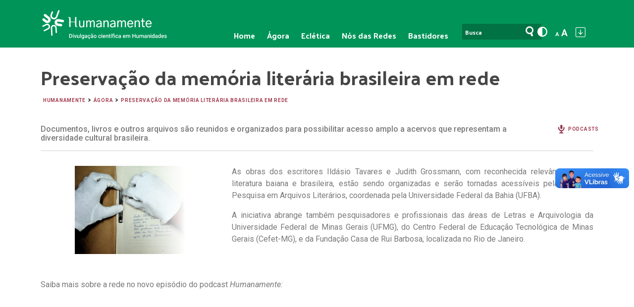

--- FILE ---
content_type: text/html; charset=UTF-8
request_url: https://humanamente.fiocruz.br/agora/preservacao-da-memoria-literaria-brasileira-em-rede/
body_size: 15003
content:
<!DOCTYPE html>
<html lang="pt-br" id="pagina">
<head>
<meta charset="UTF-8">
<meta name="viewport" content="width=device-width, initial-scale=1, shrink-to-fit=no">

    <meta property="og:url"
            content="https://humanamente.fiocruz.br/agora/preservacao-da-memoria-literaria-brasileira-em-rede/"/>
    <meta property="og:type" content="article"/>
    <meta property="og:title" content="Preservação da memória literária brasileira em rede"/>
    <meta property="og:description" content="Documentos, livros e outros arquivos são reunidos e organizados para possibilitar acesso amplo a acervos que representam a diversidade cultural brasileira."/>
    <meta property="og:image"
            content="https://humanamente.fiocruz.br/wp-content/themes/humanamente/images/logo.png"/>


<link rel="shortcut icon" type="image/x-icon"
        href="https://humanamente.fiocruz.br/wp-content/themes/humanamente/images/favicon.png"/>
<!-- End Google Tag Manager -->

		<!-- All in One SEO 4.7.2 - aioseo.com -->
		<meta name="description" content="Documentos, livros e outros arquivos são reunidos e organizados para possibilitar acesso amplo a acervos que representam a diversidade cultural brasileira." />
		<meta name="robots" content="max-image-preview:large" />
		<link rel="canonical" href="https://humanamente.fiocruz.br/agora/preservacao-da-memoria-literaria-brasileira-em-rede/" />
		<meta name="generator" content="All in One SEO (AIOSEO) 4.7.2" />
		<meta property="og:locale" content="pt_BR" />
		<meta property="og:site_name" content="Humanamente - Humanamente" />
		<meta property="og:type" content="article" />
		<meta property="og:title" content="Preservação da memória literária brasileira em rede - Humanamente" />
		<meta property="og:description" content="Documentos, livros e outros arquivos são reunidos e organizados para possibilitar acesso amplo a acervos que representam a diversidade cultural brasileira." />
		<meta property="og:url" content="https://humanamente.fiocruz.br/agora/preservacao-da-memoria-literaria-brasileira-em-rede/" />
		<meta property="article:published_time" content="2023-09-04T00:09:08+00:00" />
		<meta property="article:modified_time" content="2023-09-19T17:23:53+00:00" />
		<meta name="twitter:card" content="summary_large_image" />
		<meta name="twitter:title" content="Preservação da memória literária brasileira em rede - Humanamente" />
		<meta name="twitter:description" content="Documentos, livros e outros arquivos são reunidos e organizados para possibilitar acesso amplo a acervos que representam a diversidade cultural brasileira." />
		<script type="application/ld+json" class="aioseo-schema">
			{"@context":"https:\/\/schema.org","@graph":[{"@type":"BreadcrumbList","@id":"https:\/\/humanamente.fiocruz.br\/agora\/preservacao-da-memoria-literaria-brasileira-em-rede\/#breadcrumblist","itemListElement":[{"@type":"ListItem","@id":"https:\/\/humanamente.fiocruz.br\/#listItem","position":1,"name":"In\u00edcio","item":"https:\/\/humanamente.fiocruz.br\/","nextItem":"https:\/\/humanamente.fiocruz.br\/agora\/preservacao-da-memoria-literaria-brasileira-em-rede\/#listItem"},{"@type":"ListItem","@id":"https:\/\/humanamente.fiocruz.br\/agora\/preservacao-da-memoria-literaria-brasileira-em-rede\/#listItem","position":2,"name":"Preserva\u00e7\u00e3o da mem\u00f3ria liter\u00e1ria brasileira em rede","previousItem":"https:\/\/humanamente.fiocruz.br\/#listItem"}]},{"@type":"Organization","@id":"https:\/\/humanamente.fiocruz.br\/#organization","name":"Humanamente","description":"Humanamente","url":"https:\/\/humanamente.fiocruz.br\/"},{"@type":"WebPage","@id":"https:\/\/humanamente.fiocruz.br\/agora\/preservacao-da-memoria-literaria-brasileira-em-rede\/#webpage","url":"https:\/\/humanamente.fiocruz.br\/agora\/preservacao-da-memoria-literaria-brasileira-em-rede\/","name":"Preserva\u00e7\u00e3o da mem\u00f3ria liter\u00e1ria brasileira em rede - Humanamente","description":"Documentos, livros e outros arquivos s\u00e3o reunidos e organizados para possibilitar acesso amplo a acervos que representam a diversidade cultural brasileira.","inLanguage":"pt-BR","isPartOf":{"@id":"https:\/\/humanamente.fiocruz.br\/#website"},"breadcrumb":{"@id":"https:\/\/humanamente.fiocruz.br\/agora\/preservacao-da-memoria-literaria-brasileira-em-rede\/#breadcrumblist"},"image":{"@type":"ImageObject","url":"https:\/\/humanamente.fiocruz.br\/wp-content\/uploads\/2023\/08\/Foto_Henrique_Julio_Vieira.png","@id":"https:\/\/humanamente.fiocruz.br\/agora\/preservacao-da-memoria-literaria-brasileira-em-rede\/#mainImage","width":863,"height":656},"primaryImageOfPage":{"@id":"https:\/\/humanamente.fiocruz.br\/agora\/preservacao-da-memoria-literaria-brasileira-em-rede\/#mainImage"},"datePublished":"2023-09-03T21:09:08-03:00","dateModified":"2023-09-19T14:23:53-03:00"},{"@type":"WebSite","@id":"https:\/\/humanamente.fiocruz.br\/#website","url":"https:\/\/humanamente.fiocruz.br\/","name":"Humanamente","description":"Humanamente","inLanguage":"pt-BR","publisher":{"@id":"https:\/\/humanamente.fiocruz.br\/#organization"}}]}
		</script>
		<!-- All in One SEO -->

		<!-- This site uses the Google Analytics by MonsterInsights plugin v9.1.1 - Using Analytics tracking - https://www.monsterinsights.com/ -->
							<script src="//www.googletagmanager.com/gtag/js?id=G-4Z7G3RMVQW"  data-cfasync="false" data-wpfc-render="false" type="text/javascript" async></script>
			<script data-cfasync="false" data-wpfc-render="false" type="text/javascript">
				var mi_version = '9.1.1';
				var mi_track_user = true;
				var mi_no_track_reason = '';
								var MonsterInsightsDefaultLocations = {"page_location":"https:\/\/humanamente.fiocruz.br\/agora\/preservacao-da-memoria-literaria-brasileira-em-rede\/"};
				if ( typeof MonsterInsightsPrivacyGuardFilter === 'function' ) {
					var MonsterInsightsLocations = (typeof MonsterInsightsExcludeQuery === 'object') ? MonsterInsightsPrivacyGuardFilter( MonsterInsightsExcludeQuery ) : MonsterInsightsPrivacyGuardFilter( MonsterInsightsDefaultLocations );
				} else {
					var MonsterInsightsLocations = (typeof MonsterInsightsExcludeQuery === 'object') ? MonsterInsightsExcludeQuery : MonsterInsightsDefaultLocations;
				}

								var disableStrs = [
										'ga-disable-G-4Z7G3RMVQW',
									];

				/* Function to detect opted out users */
				function __gtagTrackerIsOptedOut() {
					for (var index = 0; index < disableStrs.length; index++) {
						if (document.cookie.indexOf(disableStrs[index] + '=true') > -1) {
							return true;
						}
					}

					return false;
				}

				/* Disable tracking if the opt-out cookie exists. */
				if (__gtagTrackerIsOptedOut()) {
					for (var index = 0; index < disableStrs.length; index++) {
						window[disableStrs[index]] = true;
					}
				}

				/* Opt-out function */
				function __gtagTrackerOptout() {
					for (var index = 0; index < disableStrs.length; index++) {
						document.cookie = disableStrs[index] + '=true; expires=Thu, 31 Dec 2099 23:59:59 UTC; path=/';
						window[disableStrs[index]] = true;
					}
				}

				if ('undefined' === typeof gaOptout) {
					function gaOptout() {
						__gtagTrackerOptout();
					}
				}
								window.dataLayer = window.dataLayer || [];

				window.MonsterInsightsDualTracker = {
					helpers: {},
					trackers: {},
				};
				if (mi_track_user) {
					function __gtagDataLayer() {
						dataLayer.push(arguments);
					}

					function __gtagTracker(type, name, parameters) {
						if (!parameters) {
							parameters = {};
						}

						if (parameters.send_to) {
							__gtagDataLayer.apply(null, arguments);
							return;
						}

						if (type === 'event') {
														parameters.send_to = monsterinsights_frontend.v4_id;
							var hookName = name;
							if (typeof parameters['event_category'] !== 'undefined') {
								hookName = parameters['event_category'] + ':' + name;
							}

							if (typeof MonsterInsightsDualTracker.trackers[hookName] !== 'undefined') {
								MonsterInsightsDualTracker.trackers[hookName](parameters);
							} else {
								__gtagDataLayer('event', name, parameters);
							}
							
						} else {
							__gtagDataLayer.apply(null, arguments);
						}
					}

					__gtagTracker('js', new Date());
					__gtagTracker('set', {
						'developer_id.dZGIzZG': true,
											});
					if ( MonsterInsightsLocations.page_location ) {
						__gtagTracker('set', MonsterInsightsLocations);
					}
										__gtagTracker('config', 'G-4Z7G3RMVQW', {"forceSSL":"true","link_attribution":"true"} );
															window.gtag = __gtagTracker;										(function () {
						/* https://developers.google.com/analytics/devguides/collection/analyticsjs/ */
						/* ga and __gaTracker compatibility shim. */
						var noopfn = function () {
							return null;
						};
						var newtracker = function () {
							return new Tracker();
						};
						var Tracker = function () {
							return null;
						};
						var p = Tracker.prototype;
						p.get = noopfn;
						p.set = noopfn;
						p.send = function () {
							var args = Array.prototype.slice.call(arguments);
							args.unshift('send');
							__gaTracker.apply(null, args);
						};
						var __gaTracker = function () {
							var len = arguments.length;
							if (len === 0) {
								return;
							}
							var f = arguments[len - 1];
							if (typeof f !== 'object' || f === null || typeof f.hitCallback !== 'function') {
								if ('send' === arguments[0]) {
									var hitConverted, hitObject = false, action;
									if ('event' === arguments[1]) {
										if ('undefined' !== typeof arguments[3]) {
											hitObject = {
												'eventAction': arguments[3],
												'eventCategory': arguments[2],
												'eventLabel': arguments[4],
												'value': arguments[5] ? arguments[5] : 1,
											}
										}
									}
									if ('pageview' === arguments[1]) {
										if ('undefined' !== typeof arguments[2]) {
											hitObject = {
												'eventAction': 'page_view',
												'page_path': arguments[2],
											}
										}
									}
									if (typeof arguments[2] === 'object') {
										hitObject = arguments[2];
									}
									if (typeof arguments[5] === 'object') {
										Object.assign(hitObject, arguments[5]);
									}
									if ('undefined' !== typeof arguments[1].hitType) {
										hitObject = arguments[1];
										if ('pageview' === hitObject.hitType) {
											hitObject.eventAction = 'page_view';
										}
									}
									if (hitObject) {
										action = 'timing' === arguments[1].hitType ? 'timing_complete' : hitObject.eventAction;
										hitConverted = mapArgs(hitObject);
										__gtagTracker('event', action, hitConverted);
									}
								}
								return;
							}

							function mapArgs(args) {
								var arg, hit = {};
								var gaMap = {
									'eventCategory': 'event_category',
									'eventAction': 'event_action',
									'eventLabel': 'event_label',
									'eventValue': 'event_value',
									'nonInteraction': 'non_interaction',
									'timingCategory': 'event_category',
									'timingVar': 'name',
									'timingValue': 'value',
									'timingLabel': 'event_label',
									'page': 'page_path',
									'location': 'page_location',
									'title': 'page_title',
									'referrer' : 'page_referrer',
								};
								for (arg in args) {
																		if (!(!args.hasOwnProperty(arg) || !gaMap.hasOwnProperty(arg))) {
										hit[gaMap[arg]] = args[arg];
									} else {
										hit[arg] = args[arg];
									}
								}
								return hit;
							}

							try {
								f.hitCallback();
							} catch (ex) {
							}
						};
						__gaTracker.create = newtracker;
						__gaTracker.getByName = newtracker;
						__gaTracker.getAll = function () {
							return [];
						};
						__gaTracker.remove = noopfn;
						__gaTracker.loaded = true;
						window['__gaTracker'] = __gaTracker;
					})();
									} else {
										console.log("");
					(function () {
						function __gtagTracker() {
							return null;
						}

						window['__gtagTracker'] = __gtagTracker;
						window['gtag'] = __gtagTracker;
					})();
									}
			</script>
				<!-- / Google Analytics by MonsterInsights -->
		<script type="text/javascript">
/* <![CDATA[ */
window._wpemojiSettings = {"baseUrl":"https:\/\/s.w.org\/images\/core\/emoji\/15.0.3\/72x72\/","ext":".png","svgUrl":"https:\/\/s.w.org\/images\/core\/emoji\/15.0.3\/svg\/","svgExt":".svg","source":{"concatemoji":"https:\/\/humanamente.fiocruz.br\/wp-includes\/js\/wp-emoji-release.min.js?ver=6.6.4"}};
/*! This file is auto-generated */
!function(i,n){var o,s,e;function c(e){try{var t={supportTests:e,timestamp:(new Date).valueOf()};sessionStorage.setItem(o,JSON.stringify(t))}catch(e){}}function p(e,t,n){e.clearRect(0,0,e.canvas.width,e.canvas.height),e.fillText(t,0,0);var t=new Uint32Array(e.getImageData(0,0,e.canvas.width,e.canvas.height).data),r=(e.clearRect(0,0,e.canvas.width,e.canvas.height),e.fillText(n,0,0),new Uint32Array(e.getImageData(0,0,e.canvas.width,e.canvas.height).data));return t.every(function(e,t){return e===r[t]})}function u(e,t,n){switch(t){case"flag":return n(e,"\ud83c\udff3\ufe0f\u200d\u26a7\ufe0f","\ud83c\udff3\ufe0f\u200b\u26a7\ufe0f")?!1:!n(e,"\ud83c\uddfa\ud83c\uddf3","\ud83c\uddfa\u200b\ud83c\uddf3")&&!n(e,"\ud83c\udff4\udb40\udc67\udb40\udc62\udb40\udc65\udb40\udc6e\udb40\udc67\udb40\udc7f","\ud83c\udff4\u200b\udb40\udc67\u200b\udb40\udc62\u200b\udb40\udc65\u200b\udb40\udc6e\u200b\udb40\udc67\u200b\udb40\udc7f");case"emoji":return!n(e,"\ud83d\udc26\u200d\u2b1b","\ud83d\udc26\u200b\u2b1b")}return!1}function f(e,t,n){var r="undefined"!=typeof WorkerGlobalScope&&self instanceof WorkerGlobalScope?new OffscreenCanvas(300,150):i.createElement("canvas"),a=r.getContext("2d",{willReadFrequently:!0}),o=(a.textBaseline="top",a.font="600 32px Arial",{});return e.forEach(function(e){o[e]=t(a,e,n)}),o}function t(e){var t=i.createElement("script");t.src=e,t.defer=!0,i.head.appendChild(t)}"undefined"!=typeof Promise&&(o="wpEmojiSettingsSupports",s=["flag","emoji"],n.supports={everything:!0,everythingExceptFlag:!0},e=new Promise(function(e){i.addEventListener("DOMContentLoaded",e,{once:!0})}),new Promise(function(t){var n=function(){try{var e=JSON.parse(sessionStorage.getItem(o));if("object"==typeof e&&"number"==typeof e.timestamp&&(new Date).valueOf()<e.timestamp+604800&&"object"==typeof e.supportTests)return e.supportTests}catch(e){}return null}();if(!n){if("undefined"!=typeof Worker&&"undefined"!=typeof OffscreenCanvas&&"undefined"!=typeof URL&&URL.createObjectURL&&"undefined"!=typeof Blob)try{var e="postMessage("+f.toString()+"("+[JSON.stringify(s),u.toString(),p.toString()].join(",")+"));",r=new Blob([e],{type:"text/javascript"}),a=new Worker(URL.createObjectURL(r),{name:"wpTestEmojiSupports"});return void(a.onmessage=function(e){c(n=e.data),a.terminate(),t(n)})}catch(e){}c(n=f(s,u,p))}t(n)}).then(function(e){for(var t in e)n.supports[t]=e[t],n.supports.everything=n.supports.everything&&n.supports[t],"flag"!==t&&(n.supports.everythingExceptFlag=n.supports.everythingExceptFlag&&n.supports[t]);n.supports.everythingExceptFlag=n.supports.everythingExceptFlag&&!n.supports.flag,n.DOMReady=!1,n.readyCallback=function(){n.DOMReady=!0}}).then(function(){return e}).then(function(){var e;n.supports.everything||(n.readyCallback(),(e=n.source||{}).concatemoji?t(e.concatemoji):e.wpemoji&&e.twemoji&&(t(e.twemoji),t(e.wpemoji)))}))}((window,document),window._wpemojiSettings);
/* ]]> */
</script>
<style id='wp-emoji-styles-inline-css' type='text/css'>

	img.wp-smiley, img.emoji {
		display: inline !important;
		border: none !important;
		box-shadow: none !important;
		height: 1em !important;
		width: 1em !important;
		margin: 0 0.07em !important;
		vertical-align: -0.1em !important;
		background: none !important;
		padding: 0 !important;
	}
</style>
<style id='classic-theme-styles-inline-css' type='text/css'>
/*! This file is auto-generated */
.wp-block-button__link{color:#fff;background-color:#32373c;border-radius:9999px;box-shadow:none;text-decoration:none;padding:calc(.667em + 2px) calc(1.333em + 2px);font-size:1.125em}.wp-block-file__button{background:#32373c;color:#fff;text-decoration:none}
</style>
<style id='global-styles-inline-css' type='text/css'>
:root{--wp--preset--aspect-ratio--square: 1;--wp--preset--aspect-ratio--4-3: 4/3;--wp--preset--aspect-ratio--3-4: 3/4;--wp--preset--aspect-ratio--3-2: 3/2;--wp--preset--aspect-ratio--2-3: 2/3;--wp--preset--aspect-ratio--16-9: 16/9;--wp--preset--aspect-ratio--9-16: 9/16;--wp--preset--color--black: #000000;--wp--preset--color--cyan-bluish-gray: #abb8c3;--wp--preset--color--white: #ffffff;--wp--preset--color--pale-pink: #f78da7;--wp--preset--color--vivid-red: #cf2e2e;--wp--preset--color--luminous-vivid-orange: #ff6900;--wp--preset--color--luminous-vivid-amber: #fcb900;--wp--preset--color--light-green-cyan: #7bdcb5;--wp--preset--color--vivid-green-cyan: #00d084;--wp--preset--color--pale-cyan-blue: #8ed1fc;--wp--preset--color--vivid-cyan-blue: #0693e3;--wp--preset--color--vivid-purple: #9b51e0;--wp--preset--gradient--vivid-cyan-blue-to-vivid-purple: linear-gradient(135deg,rgba(6,147,227,1) 0%,rgb(155,81,224) 100%);--wp--preset--gradient--light-green-cyan-to-vivid-green-cyan: linear-gradient(135deg,rgb(122,220,180) 0%,rgb(0,208,130) 100%);--wp--preset--gradient--luminous-vivid-amber-to-luminous-vivid-orange: linear-gradient(135deg,rgba(252,185,0,1) 0%,rgba(255,105,0,1) 100%);--wp--preset--gradient--luminous-vivid-orange-to-vivid-red: linear-gradient(135deg,rgba(255,105,0,1) 0%,rgb(207,46,46) 100%);--wp--preset--gradient--very-light-gray-to-cyan-bluish-gray: linear-gradient(135deg,rgb(238,238,238) 0%,rgb(169,184,195) 100%);--wp--preset--gradient--cool-to-warm-spectrum: linear-gradient(135deg,rgb(74,234,220) 0%,rgb(151,120,209) 20%,rgb(207,42,186) 40%,rgb(238,44,130) 60%,rgb(251,105,98) 80%,rgb(254,248,76) 100%);--wp--preset--gradient--blush-light-purple: linear-gradient(135deg,rgb(255,206,236) 0%,rgb(152,150,240) 100%);--wp--preset--gradient--blush-bordeaux: linear-gradient(135deg,rgb(254,205,165) 0%,rgb(254,45,45) 50%,rgb(107,0,62) 100%);--wp--preset--gradient--luminous-dusk: linear-gradient(135deg,rgb(255,203,112) 0%,rgb(199,81,192) 50%,rgb(65,88,208) 100%);--wp--preset--gradient--pale-ocean: linear-gradient(135deg,rgb(255,245,203) 0%,rgb(182,227,212) 50%,rgb(51,167,181) 100%);--wp--preset--gradient--electric-grass: linear-gradient(135deg,rgb(202,248,128) 0%,rgb(113,206,126) 100%);--wp--preset--gradient--midnight: linear-gradient(135deg,rgb(2,3,129) 0%,rgb(40,116,252) 100%);--wp--preset--font-size--small: 13px;--wp--preset--font-size--medium: 20px;--wp--preset--font-size--large: 36px;--wp--preset--font-size--x-large: 42px;--wp--preset--spacing--20: 0.44rem;--wp--preset--spacing--30: 0.67rem;--wp--preset--spacing--40: 1rem;--wp--preset--spacing--50: 1.5rem;--wp--preset--spacing--60: 2.25rem;--wp--preset--spacing--70: 3.38rem;--wp--preset--spacing--80: 5.06rem;--wp--preset--shadow--natural: 6px 6px 9px rgba(0, 0, 0, 0.2);--wp--preset--shadow--deep: 12px 12px 50px rgba(0, 0, 0, 0.4);--wp--preset--shadow--sharp: 6px 6px 0px rgba(0, 0, 0, 0.2);--wp--preset--shadow--outlined: 6px 6px 0px -3px rgba(255, 255, 255, 1), 6px 6px rgba(0, 0, 0, 1);--wp--preset--shadow--crisp: 6px 6px 0px rgba(0, 0, 0, 1);}:where(.is-layout-flex){gap: 0.5em;}:where(.is-layout-grid){gap: 0.5em;}body .is-layout-flex{display: flex;}.is-layout-flex{flex-wrap: wrap;align-items: center;}.is-layout-flex > :is(*, div){margin: 0;}body .is-layout-grid{display: grid;}.is-layout-grid > :is(*, div){margin: 0;}:where(.wp-block-columns.is-layout-flex){gap: 2em;}:where(.wp-block-columns.is-layout-grid){gap: 2em;}:where(.wp-block-post-template.is-layout-flex){gap: 1.25em;}:where(.wp-block-post-template.is-layout-grid){gap: 1.25em;}.has-black-color{color: var(--wp--preset--color--black) !important;}.has-cyan-bluish-gray-color{color: var(--wp--preset--color--cyan-bluish-gray) !important;}.has-white-color{color: var(--wp--preset--color--white) !important;}.has-pale-pink-color{color: var(--wp--preset--color--pale-pink) !important;}.has-vivid-red-color{color: var(--wp--preset--color--vivid-red) !important;}.has-luminous-vivid-orange-color{color: var(--wp--preset--color--luminous-vivid-orange) !important;}.has-luminous-vivid-amber-color{color: var(--wp--preset--color--luminous-vivid-amber) !important;}.has-light-green-cyan-color{color: var(--wp--preset--color--light-green-cyan) !important;}.has-vivid-green-cyan-color{color: var(--wp--preset--color--vivid-green-cyan) !important;}.has-pale-cyan-blue-color{color: var(--wp--preset--color--pale-cyan-blue) !important;}.has-vivid-cyan-blue-color{color: var(--wp--preset--color--vivid-cyan-blue) !important;}.has-vivid-purple-color{color: var(--wp--preset--color--vivid-purple) !important;}.has-black-background-color{background-color: var(--wp--preset--color--black) !important;}.has-cyan-bluish-gray-background-color{background-color: var(--wp--preset--color--cyan-bluish-gray) !important;}.has-white-background-color{background-color: var(--wp--preset--color--white) !important;}.has-pale-pink-background-color{background-color: var(--wp--preset--color--pale-pink) !important;}.has-vivid-red-background-color{background-color: var(--wp--preset--color--vivid-red) !important;}.has-luminous-vivid-orange-background-color{background-color: var(--wp--preset--color--luminous-vivid-orange) !important;}.has-luminous-vivid-amber-background-color{background-color: var(--wp--preset--color--luminous-vivid-amber) !important;}.has-light-green-cyan-background-color{background-color: var(--wp--preset--color--light-green-cyan) !important;}.has-vivid-green-cyan-background-color{background-color: var(--wp--preset--color--vivid-green-cyan) !important;}.has-pale-cyan-blue-background-color{background-color: var(--wp--preset--color--pale-cyan-blue) !important;}.has-vivid-cyan-blue-background-color{background-color: var(--wp--preset--color--vivid-cyan-blue) !important;}.has-vivid-purple-background-color{background-color: var(--wp--preset--color--vivid-purple) !important;}.has-black-border-color{border-color: var(--wp--preset--color--black) !important;}.has-cyan-bluish-gray-border-color{border-color: var(--wp--preset--color--cyan-bluish-gray) !important;}.has-white-border-color{border-color: var(--wp--preset--color--white) !important;}.has-pale-pink-border-color{border-color: var(--wp--preset--color--pale-pink) !important;}.has-vivid-red-border-color{border-color: var(--wp--preset--color--vivid-red) !important;}.has-luminous-vivid-orange-border-color{border-color: var(--wp--preset--color--luminous-vivid-orange) !important;}.has-luminous-vivid-amber-border-color{border-color: var(--wp--preset--color--luminous-vivid-amber) !important;}.has-light-green-cyan-border-color{border-color: var(--wp--preset--color--light-green-cyan) !important;}.has-vivid-green-cyan-border-color{border-color: var(--wp--preset--color--vivid-green-cyan) !important;}.has-pale-cyan-blue-border-color{border-color: var(--wp--preset--color--pale-cyan-blue) !important;}.has-vivid-cyan-blue-border-color{border-color: var(--wp--preset--color--vivid-cyan-blue) !important;}.has-vivid-purple-border-color{border-color: var(--wp--preset--color--vivid-purple) !important;}.has-vivid-cyan-blue-to-vivid-purple-gradient-background{background: var(--wp--preset--gradient--vivid-cyan-blue-to-vivid-purple) !important;}.has-light-green-cyan-to-vivid-green-cyan-gradient-background{background: var(--wp--preset--gradient--light-green-cyan-to-vivid-green-cyan) !important;}.has-luminous-vivid-amber-to-luminous-vivid-orange-gradient-background{background: var(--wp--preset--gradient--luminous-vivid-amber-to-luminous-vivid-orange) !important;}.has-luminous-vivid-orange-to-vivid-red-gradient-background{background: var(--wp--preset--gradient--luminous-vivid-orange-to-vivid-red) !important;}.has-very-light-gray-to-cyan-bluish-gray-gradient-background{background: var(--wp--preset--gradient--very-light-gray-to-cyan-bluish-gray) !important;}.has-cool-to-warm-spectrum-gradient-background{background: var(--wp--preset--gradient--cool-to-warm-spectrum) !important;}.has-blush-light-purple-gradient-background{background: var(--wp--preset--gradient--blush-light-purple) !important;}.has-blush-bordeaux-gradient-background{background: var(--wp--preset--gradient--blush-bordeaux) !important;}.has-luminous-dusk-gradient-background{background: var(--wp--preset--gradient--luminous-dusk) !important;}.has-pale-ocean-gradient-background{background: var(--wp--preset--gradient--pale-ocean) !important;}.has-electric-grass-gradient-background{background: var(--wp--preset--gradient--electric-grass) !important;}.has-midnight-gradient-background{background: var(--wp--preset--gradient--midnight) !important;}.has-small-font-size{font-size: var(--wp--preset--font-size--small) !important;}.has-medium-font-size{font-size: var(--wp--preset--font-size--medium) !important;}.has-large-font-size{font-size: var(--wp--preset--font-size--large) !important;}.has-x-large-font-size{font-size: var(--wp--preset--font-size--x-large) !important;}
:where(.wp-block-post-template.is-layout-flex){gap: 1.25em;}:where(.wp-block-post-template.is-layout-grid){gap: 1.25em;}
:where(.wp-block-columns.is-layout-flex){gap: 2em;}:where(.wp-block-columns.is-layout-grid){gap: 2em;}
:root :where(.wp-block-pullquote){font-size: 1.5em;line-height: 1.6;}
</style>
<link rel='stylesheet' id='theme_style-css' href='https://humanamente.fiocruz.br/wp-content/themes/humanamente/css/style.css?rand=6645&#038;ver=6.6.4' type='text/css' media='all' />
<link rel='stylesheet' id='elementor-icons-css' href='https://humanamente.fiocruz.br/wp-content/plugins/elementor/assets/lib/eicons/css/elementor-icons.min.css?ver=5.31.0' type='text/css' media='all' />
<link rel='stylesheet' id='elementor-frontend-css' href='https://humanamente.fiocruz.br/wp-content/plugins/elementor/assets/css/frontend.min.css?ver=3.24.5' type='text/css' media='all' />
<link rel='stylesheet' id='swiper-css' href='https://humanamente.fiocruz.br/wp-content/plugins/elementor/assets/lib/swiper/v8/css/swiper.min.css?ver=8.4.5' type='text/css' media='all' />
<link rel='stylesheet' id='e-swiper-css' href='https://humanamente.fiocruz.br/wp-content/plugins/elementor/assets/css/conditionals/e-swiper.min.css?ver=3.24.5' type='text/css' media='all' />
<link rel='stylesheet' id='elementor-post-5-css' href='https://humanamente.fiocruz.br/wp-content/uploads/elementor/css/post-5.css?ver=1728306023' type='text/css' media='all' />
<link rel='stylesheet' id='elementor-global-css' href='https://humanamente.fiocruz.br/wp-content/uploads/elementor/css/global.css?ver=1728306023' type='text/css' media='all' />
<link rel='stylesheet' id='widget-image-css' href='https://humanamente.fiocruz.br/wp-content/plugins/elementor/assets/css/widget-image.min.css?ver=3.24.5' type='text/css' media='all' />
<link rel='stylesheet' id='widget-text-editor-css' href='https://humanamente.fiocruz.br/wp-content/plugins/elementor/assets/css/widget-text-editor.min.css?ver=3.24.5' type='text/css' media='all' />
<link rel='stylesheet' id='widget-spacer-css' href='https://humanamente.fiocruz.br/wp-content/plugins/elementor/assets/css/widget-spacer.min.css?ver=3.24.5' type='text/css' media='all' />
<link rel='stylesheet' id='elementor-post-3703-css' href='https://humanamente.fiocruz.br/wp-content/uploads/elementor/css/post-3703.css?ver=1728385676' type='text/css' media='all' />
<link rel='stylesheet' id='google-fonts-1-css' href='https://fonts.googleapis.com/css?family=Palanquin+Dark%3A100%2C100italic%2C200%2C200italic%2C300%2C300italic%2C400%2C400italic%2C500%2C500italic%2C600%2C600italic%2C700%2C700italic%2C800%2C800italic%2C900%2C900italic%7CRoboto+Slab%3A100%2C100italic%2C200%2C200italic%2C300%2C300italic%2C400%2C400italic%2C500%2C500italic%2C600%2C600italic%2C700%2C700italic%2C800%2C800italic%2C900%2C900italic%7CRoboto%3A100%2C100italic%2C200%2C200italic%2C300%2C300italic%2C400%2C400italic%2C500%2C500italic%2C600%2C600italic%2C700%2C700italic%2C800%2C800italic%2C900%2C900italic&#038;display=swap&#038;ver=6.6.4' type='text/css' media='all' />
<link rel="preconnect" href="https://fonts.gstatic.com/" crossorigin><script type="text/javascript" src="https://humanamente.fiocruz.br/wp-content/plugins/google-analytics-for-wordpress/assets/js/frontend-gtag.min.js?ver=9.1.1" id="monsterinsights-frontend-script-js" async="async" data-wp-strategy="async"></script>
<script data-cfasync="false" data-wpfc-render="false" type="text/javascript" id='monsterinsights-frontend-script-js-extra'>/* <![CDATA[ */
var monsterinsights_frontend = {"js_events_tracking":"true","download_extensions":"doc,pdf,ppt,zip,xls,docx,pptx,xlsx","inbound_paths":"[{\"path\":\"\\\/go\\\/\",\"label\":\"affiliate\"},{\"path\":\"\\\/recommend\\\/\",\"label\":\"affiliate\"}]","home_url":"https:\/\/humanamente.fiocruz.br","hash_tracking":"false","v4_id":"G-4Z7G3RMVQW"};/* ]]> */
</script>
<script type="text/javascript" src="https://humanamente.fiocruz.br/wp-includes/js/jquery/jquery.min.js?ver=3.7.1" id="jquery-core-js"></script>
<script type="text/javascript" src="https://humanamente.fiocruz.br/wp-includes/js/jquery/jquery-migrate.min.js?ver=3.4.1" id="jquery-migrate-js"></script>
<script type="text/javascript" src="https://humanamente.fiocruz.br/wp-content/themes/humanamente/js/bootstrap.bundle.min.js?ver=6.6.4" id="script_bootstrap-js"></script>
<script type="text/javascript" src="https://humanamente.fiocruz.br/wp-content/themes/humanamente/js/lodash.min.js?ver=6.6.4" id="script_loadash-js"></script>
<script type="text/javascript" src="https://humanamente.fiocruz.br/wp-content/themes/humanamente/js/jquery.mask.min.js?ver=6.6.4" id="script_mask-js"></script>
<script type="text/javascript" src="https://humanamente.fiocruz.br/wp-content/themes/humanamente/js/jquery.marquee.min.js?ver=6.6.4" id="script_marquee-js"></script>
<script type="text/javascript" src="https://humanamente.fiocruz.br/wp-content/themes/humanamente/js/axios.min.js?ver=6.6.4" id="script_axios-js"></script>
<script type="text/javascript" src="https://humanamente.fiocruz.br/wp-content/themes/humanamente/js/admin.js?ver=6.6.4" id="admin-js"></script>
<script type="text/javascript" src="https://humanamente.fiocruz.br/wp-content/themes/humanamente/js/vue.js?ver=6.6.4" id="script_vuejs-js"></script>
<script type="text/javascript" src="https://humanamente.fiocruz.br/wp-content/themes/humanamente/js/app.js?rand=3491&amp;ver=6.6.4" id="vue_app-js"></script>
<script type="text/javascript" src="https://humanamente.fiocruz.br/wp-content/themes/humanamente/js/slick.min.js?ver=6.6.4" id="slick-js"></script>
<script type="text/javascript" src="https://humanamente.fiocruz.br/wp-content/themes/humanamente/js/index.js?rand=2448&amp;ver=6.6.4" id="theme_script-js"></script>
<link rel="https://api.w.org/" href="https://humanamente.fiocruz.br/wp-json/" /><link rel="alternate" title="JSON" type="application/json" href="https://humanamente.fiocruz.br/wp-json/wp/v2/agora/3703" /><link rel="EditURI" type="application/rsd+xml" title="RSD" href="https://humanamente.fiocruz.br/xmlrpc.php?rsd" />
<meta name="generator" content="WordPress 6.6.4" />
<link rel='shortlink' href='https://humanamente.fiocruz.br/?p=3703' />
<link rel="alternate" title="oEmbed (JSON)" type="application/json+oembed" href="https://humanamente.fiocruz.br/wp-json/oembed/1.0/embed?url=https%3A%2F%2Fhumanamente.fiocruz.br%2Fagora%2Fpreservacao-da-memoria-literaria-brasileira-em-rede%2F" />
<link rel="alternate" title="oEmbed (XML)" type="text/xml+oembed" href="https://humanamente.fiocruz.br/wp-json/oembed/1.0/embed?url=https%3A%2F%2Fhumanamente.fiocruz.br%2Fagora%2Fpreservacao-da-memoria-literaria-brasileira-em-rede%2F&#038;format=xml" />
<!-- start Simple Custom CSS and JS -->
<style type="text/css">
.desktop {
    display: block;
}
.mobile {
    display: none !important;
}

@media (max-width: 500px) {
    .desktop {
        display: none !important;
    }
    .mobile {
        display: block !important;
    }
}



</style>
<!-- end Simple Custom CSS and JS -->
<!-- start Simple Custom CSS and JS -->
<style type="text/css">
.home .nos-da-rede .container .row .d-block .subtitle-info {
	text-transform: none;
}

.post-type-archive-linhas .chamadaCNPQ, .post-type-archive-projetos_aprovados .chamadaCNPQ, .post-type-archive-grupos_de_pesquisado .chamadaCNPQ {
	display: none !important;
}

.single main {
	font-family: 'Roboto';
}

@media(max-width: 900px) {
	.home #banner .carousel-item img {
		height: 40vh;
	}
}

@media(max-width: 500px) {
	/* banner */
	.home .carousel-item .carousel-caption {
		left: 7.5%;
		right: 7.5%;
		bottom: 9.5rem;
	}
	  
	.home #banner .carousel-item img {
		height: 90vh;
		object-fit: cover;
		object-position: 50% 50%;
	}
	
	.home #banner .carousel-item .carousel-caption h1 {
		font-size: 2.5rem;
	}
	
	.home #banner .carousel-item .carousel-caption p {
		margin: 0;
	}
	/* fim do banner */
	
	/* nos da rede */
	.post-type-archive-linhas .topo .botoes, .post-type-archive-projetos_aprovados .topo .botoes , .post-type-archive-grupos_de_pesquisado .topo .botoes {
		flex-direction: row !important;
	}
	
	.post-type-archive-linhas .topo .botoes a button, .post-type-archive-projetos_aprovados .topo .botoes a button, .post-type-archive-grupos_de_pesquisado .topo .botoes a button {
		width: 100%;
	}

	.post-type-archive-linhas .topo .botoes a button i, .post-type-archive-projetos_aprovados .topo .botoes a button i, .post-type-archive-grupos_de_pesquisado .topo .botoes a button i{
		display: none;
	}
	
	.post-type-archive-linhas .busca input, .post-type-archive-projetos_aprovados .busca input, .post-type-archive-grupos_de_pesquisado .busca input {
		margin: 0.5rem 0;
	}
	
	.post-type-archive-linhas select, .post-type-archive-projetos_aprovados select, .post-type-archive-grupos_de_pesquisado select {
		margin: 0.5rem 0;
	}
	
	.col-6 button[type="submit"], .col-4 button[type="submit"], .col-1 button[type="submit"] {
		margin-top: 1rem;
	}
	
	.link {
		margin-top: .75rem;
	}
	
	.order-0 {
		margin-bottom: 2rem;
	}
	
	/* footer */
	#menu-footer-menu {
		flex-direction: column;
		align-items: center;
	}
	
	.footer-content .align-items-end {
		align-items: center !important;
	}
}
</style>
<!-- end Simple Custom CSS and JS -->
<meta name="generator" content="Elementor 3.24.5; features: additional_custom_breakpoints; settings: css_print_method-external, google_font-enabled, font_display-swap">
<script>var ajaxurl = 'https://humanamente.fiocruz.br/wp-admin/admin-ajax.php'; var  link = 'https://humanamente.fiocruz.br'; var template_url = 'https://humanamente.fiocruz.br/wp-content/themes/humanamente'; var siteurl = 'https://humanamente.fiocruz.br'; var current_post_id = '3703'</script>			<style>
				.e-con.e-parent:nth-of-type(n+4):not(.e-lazyloaded):not(.e-no-lazyload),
				.e-con.e-parent:nth-of-type(n+4):not(.e-lazyloaded):not(.e-no-lazyload) * {
					background-image: none !important;
				}
				@media screen and (max-height: 1024px) {
					.e-con.e-parent:nth-of-type(n+3):not(.e-lazyloaded):not(.e-no-lazyload),
					.e-con.e-parent:nth-of-type(n+3):not(.e-lazyloaded):not(.e-no-lazyload) * {
						background-image: none !important;
					}
				}
				@media screen and (max-height: 640px) {
					.e-con.e-parent:nth-of-type(n+2):not(.e-lazyloaded):not(.e-no-lazyload),
					.e-con.e-parent:nth-of-type(n+2):not(.e-lazyloaded):not(.e-no-lazyload) * {
						background-image: none !important;
					}
				}
			</style>
			<style id="wpforms-css-vars-root">
				:root {
					--wpforms-field-border-radius: 3px;
--wpforms-field-border-style: solid;
--wpforms-field-border-size: 1px;
--wpforms-field-background-color: #ffffff;
--wpforms-field-border-color: rgba( 0, 0, 0, 0.25 );
--wpforms-field-border-color-spare: rgba( 0, 0, 0, 0.25 );
--wpforms-field-text-color: rgba( 0, 0, 0, 0.7 );
--wpforms-field-menu-color: #ffffff;
--wpforms-label-color: rgba( 0, 0, 0, 0.85 );
--wpforms-label-sublabel-color: rgba( 0, 0, 0, 0.55 );
--wpforms-label-error-color: #d63637;
--wpforms-button-border-radius: 3px;
--wpforms-button-border-style: none;
--wpforms-button-border-size: 1px;
--wpforms-button-background-color: #066aab;
--wpforms-button-border-color: #066aab;
--wpforms-button-text-color: #ffffff;
--wpforms-page-break-color: #066aab;
--wpforms-background-image: none;
--wpforms-background-position: center center;
--wpforms-background-repeat: no-repeat;
--wpforms-background-size: cover;
--wpforms-background-width: 100px;
--wpforms-background-height: 100px;
--wpforms-background-color: rgba( 0, 0, 0, 0 );
--wpforms-background-url: none;
--wpforms-container-padding: 0px;
--wpforms-container-border-style: none;
--wpforms-container-border-width: 1px;
--wpforms-container-border-color: #000000;
--wpforms-container-border-radius: 3px;
--wpforms-field-size-input-height: 43px;
--wpforms-field-size-input-spacing: 15px;
--wpforms-field-size-font-size: 16px;
--wpforms-field-size-line-height: 19px;
--wpforms-field-size-padding-h: 14px;
--wpforms-field-size-checkbox-size: 16px;
--wpforms-field-size-sublabel-spacing: 5px;
--wpforms-field-size-icon-size: 1;
--wpforms-label-size-font-size: 16px;
--wpforms-label-size-line-height: 19px;
--wpforms-label-size-sublabel-font-size: 14px;
--wpforms-label-size-sublabel-line-height: 17px;
--wpforms-button-size-font-size: 17px;
--wpforms-button-size-height: 41px;
--wpforms-button-size-padding-h: 15px;
--wpforms-button-size-margin-top: 10px;
--wpforms-container-shadow-size-box-shadow: none;

				}
			</style><title>Preservação da memória literária brasileira em rede - HumanamenteHumanamente</title>
</head>
<body data-rsssl=1 class="agora-template-default single single-agora postid-3703 elementor-default elementor-kit-5 elementor-page elementor-page-3703">
<div vw class="enabled">
    <div vw-access-button class="active"></div>
    <div vw-plugin-wrapper>
      <div class="vw-plugin-top-wrapper"></div>
    </div>
  </div>
  <script src="https://vlibras.gov.br/app/vlibras-plugin.js"></script>
  <script>
    new window.VLibras.Widget('https://vlibras.gov.br/app');
  </script>

<header>
<div class="container">
            <a href="/">
            <picture>
                <source width="220" media="(max-width: 480px)" srcset="https://humanamente.fiocruz.br/wp-content/themes/humanamente/svgs/logo-mobile.svg" type="image/png">
                <img id="logo" src="https://humanamente.fiocruz.br/wp-content/themes/humanamente/svgs/logo.svg" width="260" alt="Logotipo">
            </picture>
        </a>
        <div class="menuDesktop">
        <nav class="d-none d-lg-block">
                <div class="menu-main-menu-container"><ul id="menu-main-menu" class="menu"><li id="menu-item-66" class="menu-item menu-item-type-post_type menu-item-object-page menu-item-home menu-item-66"><a href="https://humanamente.fiocruz.br/">Home</a></li>
<li id="menu-item-344" class="menu-item menu-item-type-custom menu-item-object-custom menu-item-344"><a href="https://humanamente.fiocruz.br/agora">Ágora</a></li>
<li id="menu-item-343" class="menu-item menu-item-type-custom menu-item-object-custom menu-item-343"><a href="https://humanamente.fiocruz.br/ecletica">Eclética</a></li>
<li id="menu-item-390" class="menu-item menu-item-type-custom menu-item-object-custom menu-item-390"><a href="https://humanamente.fiocruz.br/linhas/">Nós das Redes</a></li>
<li id="menu-item-68" class="menu-item menu-item-type-post_type menu-item-object-page menu-item-68"><a href="https://humanamente.fiocruz.br/bastidores/">Bastidores</a></li>
</ul></div>        </nav>
        <section>
            <section>
                <section>
                    <button type="button" id="search-mobile" data-bs-toggle="modal" data-bs-target="#search-modal"><i class="hum-search"></i></button>

                    <!-- Modal -->
                    <div class="modal fade" id="search-modal" tabindex="-1" aria-labelledby="search-modal-label" aria-hidden="true">
                        <div class="modal-dialog">
                            <div class="modal-content">
                                <div class="modal-header">
                                    <button type="button" class="btn-close" data-bs-dismiss="modal" aria-label="Fechar"></button>
                                </div>
                                <div class="modal-body pb-6">
                                    <span class="modal-title" id="search-modal-label">Pesquise por todo o site humanamente</span>
                                    <form role="search" method="get" id="searchform" class="searchform" action="https://humanamente.fiocruz.br/">
				<div>
					<label class="screen-reader-text" for="s">Pesquisar por:</label>
					<input type="text" value="" name="s" id="s" />
					<input type="submit" id="searchsubmit" value="Pesquisar" />
				</div>
			</form>                                </div>
                            </div>
                        </div>
                    </div>
                <form action="https://humanamente.fiocruz.br" method="GET" id="search-desktop">
                    <label for="buscador">buscar:</label>
                    <input type="text" name="s" id="buscador" placeholder="Busca">
                    <button type="submit"><i class="hum-search"></i></button>
                </form>
                <div class="icons">
                    <i class="hum-contraste contraste" title="ativar auto-contraste"></i>
                    <div class="tamanho"><span class="small-font-click" title="Diminuir fonte">A</span><span class="large-font-click" title="Aumentar fonte">A</span></div>
                    <a href="#conteudo" accesskey="1" title="pular para contéudo"><span>ir para conteúdo</span><i class="bi bi-arrow-down-square"></i></a>
                    <div class="nav-icon">
                        <span></span>
                        <span></span>
                        <span></span>
                        <span></span>
                    </div>
                </div>
            </section>
        </section>
    </div>
    <div class="menuMobile">
    <i class="hum-contraste contraste"></i>
    <div class="menu-main-menu-container"><ul id="menu-main-menu-1" class="menu"><li class="menu-item menu-item-type-post_type menu-item-object-page menu-item-home menu-item-66"><a href="https://humanamente.fiocruz.br/">Home</a></li>
<li class="menu-item menu-item-type-custom menu-item-object-custom menu-item-344"><a href="https://humanamente.fiocruz.br/agora">Ágora</a></li>
<li class="menu-item menu-item-type-custom menu-item-object-custom menu-item-343"><a href="https://humanamente.fiocruz.br/ecletica">Eclética</a></li>
<li class="menu-item menu-item-type-custom menu-item-object-custom menu-item-390"><a href="https://humanamente.fiocruz.br/linhas/">Nós das Redes</a></li>
<li class="menu-item menu-item-type-post_type menu-item-object-page menu-item-68"><a href="https://humanamente.fiocruz.br/bastidores/">Bastidores</a></li>
</ul></div>          
    </div>
</div>
    <script type="text/javascript">
    document.addEventListener('DOMContentLoaded', function() {
        let menuItemAgora = document.querySelector('#menu-item-344 a');
        let menuItemEcletica = document.querySelector('#menu-item-343 a');
        let menuItemNosDaRede = document.querySelector('#menu-item-390 a');

        if(menuItemAgora) {
            menuItemAgora.setAttribute('data-tooltip', "Apresenta pesquisas em Humanidades, com ênfase no contexto brasileiro.");
        }

        if(menuItemEcletica) {
            menuItemEcletica.setAttribute('data-tooltip', "Destaca iniciativas interessantes de pesquisa e/ou divulgação científica em Humanidades.");
        }

        if(menuItemNosDaRede) {
            menuItemNosDaRede.setAttribute('data-tooltip', "Visa permitir a articulação entre grupos de Humanidades, apresentando as iniciativas contempladas no Edital Pro-Humanidades do CNPq (edital 040/2022) e grupos de pesquisa em Humanidades do CNPq.");
        }
    });
</script>
</header>
<div class="single-post-container py-6">
    <div class="container">
        <div class="mb-3">
            <h1 class="post-title">Preservação da memória literária brasileira em rede</h1>
        </div>
        <div class="breadcrumb">
            <!-- Breadcrumb NavXT 7.3.1 -->
<span property="itemListElement" typeof="ListItem"><a property="item" typeof="WebPage" title="Go to Humanamente." href="https://humanamente.fiocruz.br" class="home" ><span property="name">Humanamente</span></a><meta property="position" content="1"></span> &gt; <span property="itemListElement" typeof="ListItem"><a property="item" typeof="WebPage" title="Go to Ágora." href="https://humanamente.fiocruz.br/agora/" class="archive post-agora-archive" ><span property="name">Ágora</span></a><meta property="position" content="2"></span> &gt; <span property="itemListElement" typeof="ListItem"><span property="name" class="post post-agora current-item">Preservação da memória literária brasileira em rede</span><meta property="url" content="https://humanamente.fiocruz.br/agora/preservacao-da-memoria-literaria-brasileira-em-rede/"><meta property="position" content="3"></span>        </div>
        <div class="post-excerpt mt-6 texto-cinza">
            <div class="row">
                <div class="col-11">
                    <p>Documentos, livros e outros arquivos são reunidos e organizados para possibilitar acesso amplo a acervos que representam a diversidade cultural brasileira.</p>
                </div>
                <div class="col-1">
                    <span style="background: url(https://humanamente.fiocruz.br/wp-content/themes/humanamente/images/icon_microphone.png) no-repeat" id="titulo-categoria"
                          class="categoria d-flex">Podcasts</span>
                </div>
            </div>
        </div>
        <main id="conteudo">
            		<div data-elementor-type="wp-post" data-elementor-id="3703" class="elementor elementor-3703">
						<section class="elementor-section elementor-top-section elementor-element elementor-element-695a798 elementor-section-boxed elementor-section-height-default elementor-section-height-default" data-id="695a798" data-element_type="section">
						<div class="elementor-container elementor-column-gap-default">
					<div class="elementor-column elementor-col-33 elementor-top-column elementor-element elementor-element-beafdd0" data-id="beafdd0" data-element_type="column">
			<div class="elementor-widget-wrap elementor-element-populated">
						<div class="elementor-element elementor-element-f637b7c elementor-widget__width-initial elementor-widget elementor-widget-image" data-id="f637b7c" data-element_type="widget" data-widget_type="image.default">
				<div class="elementor-widget-container">
													<img fetchpriority="high" decoding="async" width="863" height="656" src="https://humanamente.fiocruz.br/wp-content/uploads/2023/08/Foto_Henrique_Julio_Vieira.png" class="attachment-large size-large wp-image-3704" alt="" />													</div>
				</div>
					</div>
		</div>
				<div class="elementor-column elementor-col-66 elementor-top-column elementor-element elementor-element-6f75b3d" data-id="6f75b3d" data-element_type="column">
			<div class="elementor-widget-wrap elementor-element-populated">
						<div class="elementor-element elementor-element-3691159 elementor-widget__width-initial elementor-widget elementor-widget-text-editor" data-id="3691159" data-element_type="widget" data-widget_type="text-editor.default">
				<div class="elementor-widget-container">
							<p><span style="font-weight: 400;">As obras dos escritores Ildásio Tavares e Judith Grossmann, com reconhecida relevância para a literatura baiana e brasileira, estão sendo organizadas e serão tornadas acessíveis pela Rede de Pesquisa em Arquivos Literários, coordenada pela Universidade Federal da Bahia (UFBA).&nbsp;</span></p>
<p><span style="font-weight: 400;">A iniciativa abrange também pesquisadores e profissionais das áreas de Letras e Arquivologia da Universidade Federal de Minas Gerais (UFMG), do Centro Federal de Educação Tecnológica de Minas Gerais (Cefet-MG), e da Fundação Casa de Rui Barbosa, localizada no Rio de Janeiro.</span></p>						</div>
				</div>
					</div>
		</div>
					</div>
		</section>
				<section class="elementor-section elementor-top-section elementor-element elementor-element-0c7d41e elementor-section-boxed elementor-section-height-default elementor-section-height-default" data-id="0c7d41e" data-element_type="section">
						<div class="elementor-container elementor-column-gap-default">
					<div class="elementor-column elementor-col-100 elementor-top-column elementor-element elementor-element-aa5ce26" data-id="aa5ce26" data-element_type="column">
			<div class="elementor-widget-wrap elementor-element-populated">
						<div class="elementor-element elementor-element-43ec94e elementor-widget elementor-widget-spacer" data-id="43ec94e" data-element_type="widget" data-widget_type="spacer.default">
				<div class="elementor-widget-container">
					<div class="elementor-spacer">
			<div class="elementor-spacer-inner"></div>
		</div>
				</div>
				</div>
					</div>
		</div>
					</div>
		</section>
				<section class="elementor-section elementor-top-section elementor-element elementor-element-b30fd33 elementor-section-boxed elementor-section-height-default elementor-section-height-default" data-id="b30fd33" data-element_type="section">
						<div class="elementor-container elementor-column-gap-default">
					<div class="elementor-column elementor-col-100 elementor-top-column elementor-element elementor-element-42bbed9" data-id="42bbed9" data-element_type="column">
			<div class="elementor-widget-wrap elementor-element-populated">
						<div class="elementor-element elementor-element-879e10c elementor-widget elementor-widget-text-editor" data-id="879e10c" data-element_type="widget" data-widget_type="text-editor.default">
				<div class="elementor-widget-container">
							<p><span style="font-weight: 400;">Saiba mais sobre a rede no novo episódio do podcast </span><i><span style="font-weight: 400;">Humanamente:</span></i></p>						</div>
				</div>
					</div>
		</div>
					</div>
		</section>
				<section class="elementor-section elementor-top-section elementor-element elementor-element-0678aa7 elementor-section-boxed elementor-section-height-default elementor-section-height-default" data-id="0678aa7" data-element_type="section">
						<div class="elementor-container elementor-column-gap-default">
					<div class="elementor-column elementor-col-100 elementor-top-column elementor-element elementor-element-b0a5fe6" data-id="b0a5fe6" data-element_type="column">
			<div class="elementor-widget-wrap elementor-element-populated">
						<div class="elementor-element elementor-element-090fe82 elementor-widget elementor-widget-html" data-id="090fe82" data-element_type="widget" data-widget_type="html.default">
				<div class="elementor-widget-container">
			<iframe style="border-radius:12px" src="https://open.spotify.com/embed/episode/45js9Cql0nD2kxhoEJzMNx?utm_source=generator" width="100%" height="352" frameBorder="0" allowfullscreen="" allow="autoplay; clipboard-write; encrypted-media; fullscreen; picture-in-picture" loading="lazy"></iframe>		</div>
				</div>
					</div>
		</div>
					</div>
		</section>
				<section class="elementor-section elementor-top-section elementor-element elementor-element-f672193 elementor-section-boxed elementor-section-height-default elementor-section-height-default" data-id="f672193" data-element_type="section">
						<div class="elementor-container elementor-column-gap-default">
					<div class="elementor-column elementor-col-100 elementor-top-column elementor-element elementor-element-fb36204" data-id="fb36204" data-element_type="column">
			<div class="elementor-widget-wrap elementor-element-populated">
						<div class="elementor-element elementor-element-c2c4b93 elementor-widget elementor-widget-spacer" data-id="c2c4b93" data-element_type="widget" data-widget_type="spacer.default">
				<div class="elementor-widget-container">
					<div class="elementor-spacer">
			<div class="elementor-spacer-inner"></div>
		</div>
				</div>
				</div>
					</div>
		</div>
					</div>
		</section>
				<section class="elementor-section elementor-top-section elementor-element elementor-element-a3f045b elementor-section-boxed elementor-section-height-default elementor-section-height-default" data-id="a3f045b" data-element_type="section">
						<div class="elementor-container elementor-column-gap-default">
					<div class="elementor-column elementor-col-100 elementor-top-column elementor-element elementor-element-5faabbe" data-id="5faabbe" data-element_type="column">
			<div class="elementor-widget-wrap elementor-element-populated">
						<div class="elementor-element elementor-element-eb63c8c elementor-widget elementor-widget-text-editor" data-id="eb63c8c" data-element_type="widget" data-widget_type="text-editor.default">
				<div class="elementor-widget-container">
							<p><b>Sobre o projeto: </b></p><p><span style="font-weight: 400;">O <a href="https://humanamente.fiocruz.br/projetos_aprovados/rede-de-pesquisa-em-arquivos-literarios/">projeto</a></span> <i><span style="font-weight: 400;">Rede de pesquisa em arquivos literários</span></i><span style="font-weight: 400;"> foi contemplado na Chamada nº 40/2022, do Edital Pró-Humanidades do CNPq.</span></p><p><span style="font-weight: 400;">Coordenadora: </span><span style="font-weight: 400;">Evelina de Carvalho Sá Hoisel</span><span style="font-weight: 400;"> (UFBA).</span></p><p> </p><p><b>Ficha técnica </b></p><p><span style="font-weight: 400;">Roteiro e apresentação: Alessandra Ribeiro</span></p><p><span style="font-weight: 400;">Sonorização: Gilberto Vianna </span></p><p><span style="font-weight: 400;">Edição executiva: Washington Castilhos </span></p><p><span style="font-weight: 400;">Coordenação: Luísa Massarani</span></p><p> </p><p> </p>						</div>
				</div>
					</div>
		</div>
					</div>
		</section>
				</div>
		        </main>
        <div class="outros-singles">
                    <div class="agora-shortcode podcasts">
            <div class="separador">
                <h4>Outros Podcasts</h4>
            </div>
            <div class="row">
                                    <div class="col-12 col-lg-3">
                        <div class="img-agora mb-3">
                            <a class="no-underline" href="https://humanamente.fiocruz.br/agora/formacao-profissional-para-uma-educacao-inclusiva/">
                                <div
                                    class="categoria podcasts"></div>
                                <img class="img-fluid" src="https://humanamente.fiocruz.br/wp-content/uploads/2023/08/Formacao-profissional-para-educacao-inclusiva.png"
                                     alt="Formação profissional para educação inclusiva">
                            </a>
                        </div>
                        <h5 class="texto-preto">
                            <a class="no-underline texto-preto"
                               href="https://humanamente.fiocruz.br/agora/formacao-profissional-para-uma-educacao-inclusiva/">Formação profissional para uma educação inclusiva</a>
                        </h5>
                    </div>
                                    <div class="col-12 col-lg-3">
                        <div class="img-agora mb-3">
                            <a class="no-underline" href="https://humanamente.fiocruz.br/agora/migracao-e-trabalho-em-polos-de-confeccao-de-roupas-do-nordeste/">
                                <div
                                    class="categoria podcasts"></div>
                                <img class="img-fluid" src="https://humanamente.fiocruz.br/wp-content/uploads/2023/11/Sulanca_divulgacao_Pref_Caruaru.jpg"
                                     alt="Sulanca_divulgacao_Pref_Caruaru">
                            </a>
                        </div>
                        <h5 class="texto-preto">
                            <a class="no-underline texto-preto"
                               href="https://humanamente.fiocruz.br/agora/migracao-e-trabalho-em-polos-de-confeccao-de-roupas-do-nordeste/">Migração e trabalho em polos de confecção de roupas do Nordeste</a>
                        </h5>
                    </div>
                                    <div class="col-12 col-lg-3">
                        <div class="img-agora mb-3">
                            <a class="no-underline" href="https://humanamente.fiocruz.br/agora/projeto-investiga-migracao-internacional-e-xenofobia-na-fronteira/">
                                <div
                                    class="categoria podcasts"></div>
                                <img class="img-fluid" src="https://humanamente.fiocruz.br/wp-content/uploads/2023/05/Imagem-destacada-1.jpg"
                                     alt="Imagem destacada (1)">
                            </a>
                        </div>
                        <h5 class="texto-preto">
                            <a class="no-underline texto-preto"
                               href="https://humanamente.fiocruz.br/agora/projeto-investiga-migracao-internacional-e-xenofobia-na-fronteira/">Projeto investiga migração internacional e xenofobia na fronteira</a>
                        </h5>
                    </div>
                                    <div class="col-12 col-lg-3">
                        <div class="img-agora mb-3">
                            <a class="no-underline" href="https://humanamente.fiocruz.br/agora/educacao-e-arte-para-estimular-o-protagonismo-de-criancas-imigrantes-e-refugiadas/">
                                <div
                                    class="categoria podcasts"></div>
                                <img class="img-fluid" src="https://humanamente.fiocruz.br/wp-content/uploads/2023/06/2.jpg"
                                     alt="2">
                            </a>
                        </div>
                        <h5 class="texto-preto">
                            <a class="no-underline texto-preto"
                               href="https://humanamente.fiocruz.br/agora/educacao-e-arte-para-estimular-o-protagonismo-de-criancas-imigrantes-e-refugiadas/">Educação e arte para estimular o protagonismo de crianças imigrantes e refugiadas</a>
                        </h5>
                    </div>
                            </div>
        </div>

        

            </div>
    </div>
</div>

<footer class="footer">
    <div class="parceiros-container">
        <div class="parceiros-content">
            <div class="parceiros">
                <picture class="logos container p-0">
                                            <source srcset="https://humanamente.fiocruz.br/wp-content/uploads/2023/06/Regua-de-logos-Instituicoes-Editavel-Versao-mobile.png"media="(max-width: 700px)">
                   <img src="https://humanamente.fiocruz.br/wp-content/uploads/2023/06/Regua-de-logos-Instituicoes-Editavel-Versao-desktop-2.png" alt="Realização">                </picture>
            </div>
        </div>
    </div>
    <div class="footer-container bkg-cinzaClaro py-6">
        <div class="container">
            <div class="footer-content row">
                                    <div
                        class="col footer-content__social justify-content-center footer-content__menu d-flex flex-column">
                        <ul id="menu-footer-menu" class="list-menu-footer m-0 p-0 d-flex justify-content-between"><li id="menu-item-345" class="menu-item menu-item-type-custom menu-item-object-custom menu-item-345"><a href="https://humanamente.fiocruz.br/agora">Ágora</a></li>
<li id="menu-item-346" class="menu-item menu-item-type-custom menu-item-object-custom menu-item-346"><a href="https://humanamente.fiocruz.br/ecletica">Eclética</a></li>
<li id="menu-item-389" class="menu-item menu-item-type-custom menu-item-object-custom menu-item-389"><a href="https://humanamente.fiocruz.br/linhas/">Nós das Redes</a></li>
<li id="menu-item-267" class="menu-item menu-item-type-post_type menu-item-object-page menu-item-267"><a href="https://humanamente.fiocruz.br/bastidores/">Bastidores</a></li>
</ul>                        <ul class="list-social-media p-0 m-0 d-flex">
                            <li class="d-flex justify-content-center"><a target="_blank"
                                    href="https://www.facebook.com/sitehumanamente/"><img
                                        src="https://humanamente.fiocruz.br/wp-content/themes/humanamente/svgs/icon_facebook.svg"
                                        alt="Facebook"></a></li>
                            <li class="d-flex justify-content-center mx-3"><a target="_blank"
                                    href="https://www.instagram.com/site.humanamente/"><img
                                        src="https://humanamente.fiocruz.br/wp-content/themes/humanamente/svgs/icon_instagram.svg"
                                        alt="Instagram"></a></li>
                            <li class="d-flex justify-content-center"><a target="_blank"
                                    href="https://twitter.com/sitehumanamente"><img width="19"
                                        src="https://humanamente.fiocruz.br/wp-content/themes/humanamente/svgs/twitter.svg"
                                        alt="Twitter"></a></li>
                            <li class="d-flex justify-content-center mx-3"><a target="_blank"
                                    href="https://www.linkedin.com/company/humanamente-divulgacao-cientifica-em-humanidades/ "><img width="23"
                                        src="https://humanamente.fiocruz.br/wp-content/themes/humanamente/svgs/linkedin.svg"
                                        alt="Linkedin"></a></li>
                            <li class="d-flex justify-content-center"><a target="_blank"
                                    href="https://www.youtube.com/@siteHumanamente"><img width="23"
                                        src="https://humanamente.fiocruz.br/wp-content/themes/humanamente/svgs/youtube.svg"
                                        alt="Youtube"></a></li>
                            <li class="d-flex justify-content-center mx-3"><a target="_blank"
                                    href="https://open.spotify.com/show/7kvyayF8nBSt7QkEu8saHx?si=2owv0l3TRaSxx1CeiIZoGQ "><img width="23"
                                        src="https://humanamente.fiocruz.br/wp-content/themes/humanamente/svgs/spotify.svg"
                                        alt="Spotify"></a></li>
                            <li class="d-flex justify-content-center"><a target="_blank"
                                    href="https://soundcloud.com/humanamente-podcasts"><img width="23"
                                        src="https://humanamente.fiocruz.br/wp-content/themes/humanamente/svgs/soundCloud.svg"
                                        alt="Sound Cloud"></a></li>
                        </ul>
                    </div>
                    <div
                        class="col d-flex flex-column align-items-end justify-content-between">
                        <picture class="d-flex justify-content-center">
                            <source srcset="https://humanamente.fiocruz.br/wp-content/themes/humanamente/images/logo-humanamente-mobile.png"
                                    media="(max-width: 360px)">
                            <img src="https://humanamente.fiocruz.br/wp-content/themes/humanamente/images/logo-humanamente-footer.png"
                                 alt="Logo Humanamente">
                        </picture>
                        <span class="texto-preto">Divulgação científica em Humanidades</span>
                    </div>
                            </div>
        </div>
    </div>
</footer>
			<script type='text/javascript'>
				const lazyloadRunObserver = () => {
					const lazyloadBackgrounds = document.querySelectorAll( `.e-con.e-parent:not(.e-lazyloaded)` );
					const lazyloadBackgroundObserver = new IntersectionObserver( ( entries ) => {
						entries.forEach( ( entry ) => {
							if ( entry.isIntersecting ) {
								let lazyloadBackground = entry.target;
								if( lazyloadBackground ) {
									lazyloadBackground.classList.add( 'e-lazyloaded' );
								}
								lazyloadBackgroundObserver.unobserve( entry.target );
							}
						});
					}, { rootMargin: '200px 0px 200px 0px' } );
					lazyloadBackgrounds.forEach( ( lazyloadBackground ) => {
						lazyloadBackgroundObserver.observe( lazyloadBackground );
					} );
				};
				const events = [
					'DOMContentLoaded',
					'elementor/lazyload/observe',
				];
				events.forEach( ( event ) => {
					document.addEventListener( event, lazyloadRunObserver );
				} );
			</script>
			<script type="text/javascript" src="https://humanamente.fiocruz.br/wp-content/plugins/elementor/assets/js/webpack.runtime.min.js?ver=3.24.5" id="elementor-webpack-runtime-js"></script>
<script type="text/javascript" src="https://humanamente.fiocruz.br/wp-content/plugins/elementor/assets/js/frontend-modules.min.js?ver=3.24.5" id="elementor-frontend-modules-js"></script>
<script type="text/javascript" src="https://humanamente.fiocruz.br/wp-includes/js/jquery/ui/core.min.js?ver=1.13.3" id="jquery-ui-core-js"></script>
<script type="text/javascript" id="elementor-frontend-js-before">
/* <![CDATA[ */
var elementorFrontendConfig = {"environmentMode":{"edit":false,"wpPreview":false,"isScriptDebug":false},"i18n":{"shareOnFacebook":"Compartilhar no Facebook","shareOnTwitter":"Compartilhar no Twitter","pinIt":"Fixar","download":"Baixar","downloadImage":"Baixar imagem","fullscreen":"Tela cheia","zoom":"Zoom","share":"Compartilhar","playVideo":"Reproduzir v\u00eddeo","previous":"Anterior","next":"Pr\u00f3ximo","close":"Fechar","a11yCarouselWrapperAriaLabel":"Carrossel | Rolagem horizontal: Setas para esquerda e direita","a11yCarouselPrevSlideMessage":"Slide anterior","a11yCarouselNextSlideMessage":"Pr\u00f3ximo slide","a11yCarouselFirstSlideMessage":"Este \u00e9 o primeiro slide","a11yCarouselLastSlideMessage":"Este \u00e9 o \u00faltimo slide","a11yCarouselPaginationBulletMessage":"Ir para o slide"},"is_rtl":false,"breakpoints":{"xs":0,"sm":480,"md":768,"lg":1025,"xl":1440,"xxl":1600},"responsive":{"breakpoints":{"mobile":{"label":"Dispositivos m\u00f3veis no modo retrato","value":767,"default_value":767,"direction":"max","is_enabled":true},"mobile_extra":{"label":"Dispositivos m\u00f3veis no modo paisagem","value":880,"default_value":880,"direction":"max","is_enabled":false},"tablet":{"label":"Tablet no modo retrato","value":1024,"default_value":1024,"direction":"max","is_enabled":true},"tablet_extra":{"label":"Tablet no modo paisagem","value":1200,"default_value":1200,"direction":"max","is_enabled":false},"laptop":{"label":"Notebook","value":1366,"default_value":1366,"direction":"max","is_enabled":false},"widescreen":{"label":"Tela ampla (widescreen)","value":2400,"default_value":2400,"direction":"min","is_enabled":false}},"hasCustomBreakpoints":false},"version":"3.24.5","is_static":false,"experimentalFeatures":{"additional_custom_breakpoints":true,"container_grid":true,"e_swiper_latest":true,"e_nested_atomic_repeaters":true,"e_onboarding":true,"home_screen":true,"ai-layout":true,"landing-pages":true,"link-in-bio":true,"floating-buttons":true},"urls":{"assets":"https:\/\/humanamente.fiocruz.br\/wp-content\/plugins\/elementor\/assets\/","ajaxurl":"https:\/\/humanamente.fiocruz.br\/wp-admin\/admin-ajax.php","uploadUrl":"https:\/\/humanamente.fiocruz.br\/wp-content\/uploads"},"nonces":{"floatingButtonsClickTracking":"c11b0a6236"},"swiperClass":"swiper","settings":{"page":[],"editorPreferences":[]},"kit":{"active_breakpoints":["viewport_mobile","viewport_tablet"],"global_image_lightbox":"yes","lightbox_enable_counter":"yes","lightbox_enable_fullscreen":"yes","lightbox_enable_zoom":"yes","lightbox_enable_share":"yes","lightbox_title_src":"title","lightbox_description_src":"description"},"post":{"id":3703,"title":"Preserva%C3%A7%C3%A3o%20da%20mem%C3%B3ria%20liter%C3%A1ria%20brasileira%20em%20rede%20-%20Humanamente","excerpt":"Documentos, livros e outros arquivos s\u00e3o reunidos e organizados para possibilitar acesso amplo a acervos que representam a diversidade cultural brasileira.","featuredImage":"https:\/\/humanamente.fiocruz.br\/wp-content\/uploads\/2023\/08\/Foto_Henrique_Julio_Vieira.png"}};
/* ]]> */
</script>
<script type="text/javascript" src="https://humanamente.fiocruz.br/wp-content/plugins/elementor/assets/js/frontend.min.js?ver=3.24.5" id="elementor-frontend-js"></script>
</body>
</html>


--- FILE ---
content_type: text/css
request_url: https://humanamente.fiocruz.br/wp-content/uploads/elementor/css/post-3703.css?ver=1728385676
body_size: 318
content:
.elementor-bc-flex-widget .elementor-3703 .elementor-element.elementor-element-beafdd0.elementor-column .elementor-widget-wrap{align-items:flex-start;}.elementor-3703 .elementor-element.elementor-element-beafdd0.elementor-column.elementor-element[data-element_type="column"] > .elementor-widget-wrap.elementor-element-populated{align-content:flex-start;align-items:flex-start;}.elementor-3703 .elementor-element.elementor-element-beafdd0.elementor-column > .elementor-widget-wrap{justify-content:center;}.elementor-3703 .elementor-element.elementor-element-f637b7c{width:var( --container-widget-width, 62.819% );max-width:62.819%;--container-widget-width:62.819%;--container-widget-flex-grow:0;}.elementor-3703 .elementor-element.elementor-element-6f75b3d.elementor-column > .elementor-widget-wrap{justify-content:flex-end;}.elementor-3703 .elementor-element.elementor-element-3691159{text-align:justify;width:var( --container-widget-width, 98.077% );max-width:98.077%;--container-widget-width:98.077%;--container-widget-flex-grow:0;}.elementor-3703 .elementor-element.elementor-element-43ec94e{--spacer-size:50px;}.elementor-3703 .elementor-element.elementor-element-c2c4b93{--spacer-size:50px;}.elementor-3703 .elementor-element.elementor-element-eb63c8c{text-align:justify;}

--- FILE ---
content_type: text/css
request_url: https://humanamente.fiocruz.br/wp-content/themes/humanamente/fonts/humanamente-v1.5/style.css
body_size: 943
content:
@font-face {
  font-family: 'humanamente';
  src:  url('fonts/humanamente.eot?9uvybb');
  src:  url('fonts/humanamente.eot?9uvybb#iefix') format('embedded-opentype'),
    url('fonts/humanamente.ttf?9uvybb') format('truetype'),
    url('fonts/humanamente.woff?9uvybb') format('woff'),
    url('fonts/humanamente.svg?9uvybb#humanamente') format('svg');
  font-weight: normal;
  font-style: normal;
  font-display: block;
}

[class^="hum-"], [class*=" hum-"] {
  /* use !important to prevent issues with browser extensions that change fonts */
  font-family: 'humanamente' !important;
  speak: never;
  font-style: normal;
  font-weight: normal;
  font-variant: normal;
  text-transform: none;
  line-height: 1;

  /* Better Font Rendering =========== */
  -webkit-font-smoothing: antialiased;
  -moz-osx-font-smoothing: grayscale;
}

.hum-odontologia:before {
  content: "\e92a";
}
.hum-engenharia-de-producao:before {
  content: "\e92b";
}
.hum-nutricao:before {
  content: "\e92c";
}
.hum-enfermagem:before {
  content: "\e92d";
}
.hum-teologia:before {
  content: "\e92e";
}
.hum-educacao-fisica:before {
  content: "\e92f";
}
.hum-matematica:before {
  content: "\e930";
}
.hum-quimica:before {
  content: "\e931";
}
.hum-medicina:before {
  content: "\e932";
}
.hum-bioetica:before {
  content: "\e933";
}
.hum-ciencias-da-saude:before {
  content: "\e934";
}
.hum-calendario:before {
  content: "\e911";
}
.hum-ciencia-politica:before {
  content: "\e914";
}
.hum-comunicacao:before {
  content: "\e915";
}
.hum-direito:before {
  content: "\e918";
}
.hum-filosofia:before {
  content: "\e91c";
}
.hum-geografia:before {
  content: "\e91d";
}
.hum-letras:before {
  content: "\e91f";
}
.hum-linguistica:before {
  content: "\e920";
}
.hum-museologia:before {
  content: "\e922";
}
.hum-servico-social:before {
  content: "\e927";
}
.hum-administracao:before {
  content: "\e90c";
}
.hum-antropologia:before {
  content: "\e90d";
}
.hum-arqueologia:before {
  content: "\e90e";
}
.hum-arquitetura-e-urbanismo:before {
  content: "\e90f";
}
.hum-artes:before {
  content: "\e910";
}
.hum-ciencias-ambientais:before {
  content: "\e912";
}
.hum-ciencia-da-informacao:before {
  content: "\e913";
}
.hum-demografia:before {
  content: "\e916";
}
.hum-desenho-industrial:before {
  content: "\e917";
}
.hum-divulgacao-cientifica:before {
  content: "\e919";
}
.hum-economia:before {
  content: "\e91a";
}
.hum-educacao:before {
  content: "\e91b";
}
.hum-historia:before {
  content: "\e91e";
}
.hum-multidisciplinar:before {
  content: "\e921";
}
.hum-planejamento-urbano-e-regional:before {
  content: "\e923";
}
.hum-psicologia:before {
  content: "\e924";
}
.hum-recursos-florestais-e-engenharia-florestal:before {
  content: "\e925";
}
.hum-saude-coletiva:before {
  content: "\e926";
}
.hum-sociologia:before {
  content: "\e928";
}
.hum-turismo:before {
  content: "\e929";
}
.hum-cloud:before {
  content: "\e90b";
}
.hum-webstorie:before {
  content: "\e90a";
}
.hum-facebook:before {
  content: "\e902";
}
.hum-instagram:before {
  content: "\e905";
}
.hum-mail:before {
  content: "\e906";
}
.hum-phone:before {
  content: "\e907";
}
.hum-addUser:before {
  content: "\e908";
}
.hum-file:before {
  content: "\e909";
}
.hum-libras:before {
  content: "\e900";
}
.hum-contraste:before {
  content: "\e903";
}
.hum-video:before {
  content: "\e904";
}
.hum-search:before {
  content: "\e901";
}


--- FILE ---
content_type: image/svg+xml
request_url: https://humanamente.fiocruz.br/wp-content/themes/humanamente/svgs/twitter.svg
body_size: 1591
content:
<svg width="36" height="35" viewBox="0 0 36 35" fill="none" xmlns="http://www.w3.org/2000/svg" xmlns:xlink="http://www.w3.org/1999/xlink">
<rect x="0.5" width="35" height="35" fill="url(#pattern0)"/>
<defs>
<pattern id="pattern0" patternContentUnits="objectBoundingBox" width="1" height="1">
<use xlink:href="#image0_1_4" transform="scale(0.0285714)"/>
</pattern>
<image id="image0_1_4" width="35" height="35" xlink:href="[data-uri]"/>
</defs>
</svg>


--- FILE ---
content_type: text/javascript
request_url: https://humanamente.fiocruz.br/wp-content/themes/humanamente/js/index.js?rand=2448&ver=6.6.4
body_size: 945
content:
jQuery(document).ready(function ($) {
    $.jMaskGlobals.watchDataMask = true;

});

zoomLevel = 1;

document.addEventListener("DOMContentLoaded", function () {
    var smalls = document.querySelectorAll('.small-font-click');
    var larges = document.querySelectorAll('.large-font-click');
    var contrastes = document.querySelectorAll('.contraste');

    menu();
    menuSizeScroll();

    contrastes.forEach(function (contraste) {
        contraste.addEventListener('click', function (e) {
            e.preventDefault();
            estaContraste();
        });
    });

    if(sessionStorage.getItem('tema') == 'escuro') {
        document.getElementById('pagina').classList.add("dark-mode");
    }
    
    function estaContraste() {   
        if(document.getElementById('pagina').className.includes("dark-mode")){
            document.getElementById('pagina').classList.remove("dark-mode");
            document.getElementById('pagina').classList.add("light-mode");
            sessionStorage.removeItem('tema');
        } else {    
            document.getElementById('pagina').classList.add("dark-mode");
            document.getElementById('pagina').classList.remove("light-mode");
            sessionStorage.setItem('tema', 'escuro');
        }
    }

    smalls.forEach(function (small) {
        small.addEventListener('click', function (e) {
            e.preventDefault();
            updateZoom(-0.1);
        });
    });
    
    larges.forEach(function (large) {
        large.addEventListener('click', function (e) {
            e.preventDefault();
            updateZoom(0.1);
        });
    });
    
    function updateZoom(zoom) {
        zoomLevel += zoom;
        //$('body').css({zoom: zoomLevel, '-moz-transform': 'scale(' + zoomLevel + ')'});
        var el = document.querySelector('body');
        el.setAttribute("style", "zoom:" + zoomLevel + "; -moz-transform: scale(" + zoomLevel + ");");
    }
});

window.addEventListener('resize', function (event) {
    menuSizeScroll();
}, true);

function menu() {
    const menuNav = document.querySelector('.nav-icon');
    const body = document.querySelector('body');
    const menuMobile = document.querySelector('.menuMobile');
    const header = document.querySelector('header');

    menuNav.addEventListener('click', function () {
        menuSizeScroll();
        menuNav.classList.toggle('open');
        menuMobile.classList.toggle('open');
        header.classList.toggle('open');
        body.classList.toggle('overflow-hidden');
    }, false);

}

function close_menu() {
    const menuNav = document.querySelector('.nav-icon');
    const body = document.querySelector('body');
    const menuMobile = document.querySelector('.menuMobile');
    const header = document.querySelector('header');

    menuSizeScroll();
    menuNav.classList.remove('open');
    menuMobile.classList.remove('open');
    header.classList.remove('open');
    body.classList.remove('overflow-hidden');
}

function menuSizeScroll() {
    let height = window.innerHeight || document.documentElement.clientHeight || document.body.clientHeight;
    const menuFull = document.querySelector('.menuMobile');
    const adminbar = document.querySelector('.admin-bar');
    const menuScroll = document.querySelector('.menuMobile .scroll');
    const header = document.querySelector('header');

    if (adminbar !== null) {
        height = height - 32;
    }

    if (menuScroll !== null && menuFull !== null) {
        const altura_final = height - header.clientHeight - 10;
        menuScroll.style['max-height'] = altura_final + 'px';
    }

}

--- FILE ---
content_type: text/javascript
request_url: https://humanamente.fiocruz.br/wp-content/themes/humanamente/js/admin.js?ver=6.6.4
body_size: 348
content:
document.addEventListener('DOMContentLoaded', function() {
    let menuItemAgora = document.querySelector('#menu-item-344 a');
    let menuItemEcletica = document.querySelector('#menu-item-343 a');
    let menuItemNosDaRede = document.querySelector('#menu-item-390 a');
    let menuItemBastidores = document.querySelector('#menu-item-68 a');

    if(menuItemAgora) {
        menuItemAgora.setAttribute('data-tooltip', 'Pesquisas em Humanidades, com ênfase no contexto brasileiro');
    }

    if(menuItemEcletica) {
        menuItemEcletica.setAttribute('data-tooltip', 'Iniciativas em Humanidades');
    }

    if(menuItemNosDaRede) {
        menuItemNosDaRede.setAttribute('data-tooltip', 'Articulações das Pesquisas em Humanidades');
    }

    if(menuItemBastidores) {
        menuItemBastidores.setAttribute('data-tooltip', 'Panorama geral de quem somos e o que buscamos');
    }

});


--- FILE ---
content_type: image/svg+xml
request_url: https://humanamente.fiocruz.br/wp-content/themes/humanamente/svgs/linkedin.svg
body_size: 1543
content:
<svg width="36" height="35" viewBox="0 0 36 35" fill="none" xmlns="http://www.w3.org/2000/svg" xmlns:xlink="http://www.w3.org/1999/xlink">
<rect x="0.5" width="35" height="35" fill="url(#pattern0)"/>
<defs>
<pattern id="pattern0" patternContentUnits="objectBoundingBox" width="1" height="1">
<use xlink:href="#image0_1_5" transform="scale(0.0285714)"/>
</pattern>
<image id="image0_1_5" width="35" height="35" xlink:href="[data-uri]"/>
</defs>
</svg>


--- FILE ---
content_type: image/svg+xml
request_url: https://humanamente.fiocruz.br/wp-content/themes/humanamente/svgs/icon_instagram.svg
body_size: 1987
content:
<svg width="19" height="18" viewBox="0 0 19 18" fill="none" xmlns="http://www.w3.org/2000/svg">
<path fill-rule="evenodd" clip-rule="evenodd" d="M5.55944 1.62947C3.64071 1.62947 2.08528 3.1849 2.08528 5.10362V13.2419C2.08528 15.1607 3.64071 16.7161 5.55944 16.7161H13.6978C15.6165 16.7161 17.1719 15.1607 17.1719 13.2419V5.10362C17.1719 3.1849 15.6165 1.62947 13.6978 1.62947H5.55944ZM0.895264 5.10362C0.895264 2.52767 2.98348 0.439453 5.55944 0.439453H13.6978C16.2737 0.439453 18.3619 2.52767 18.3619 5.10362V13.2419C18.3619 15.8179 16.2737 17.9061 13.6978 17.9061H5.55944C2.98348 17.9061 0.895264 15.8179 0.895264 13.2419V5.10362Z" fill="white"/>
<path fill-rule="evenodd" clip-rule="evenodd" d="M10.0079 6.61471C9.46987 6.53492 8.92036 6.62682 8.43754 6.87735C7.95472 7.12787 7.5632 7.52426 7.31865 8.01012C7.07409 8.49599 6.98897 9.0466 7.07539 9.58363C7.16181 10.1207 7.41536 10.6168 7.79998 11.0014C8.18461 11.386 8.68072 11.6396 9.21775 11.726C9.75479 11.8124 10.3054 11.7273 10.7913 11.4827C11.2771 11.2382 11.6735 10.8467 11.924 10.3638C12.1746 9.88103 12.2665 9.33152 12.1867 8.79346C12.1053 8.24462 11.8495 7.7365 11.4572 7.34417C11.0649 6.95184 10.5568 6.69609 10.0079 6.61471ZM7.90475 5.85055C8.60354 5.48796 9.39887 5.35494 10.1776 5.47042C10.972 5.58821 11.7074 5.95836 12.2752 6.52619C12.843 7.09402 13.2132 7.82943 13.331 8.62377C13.4464 9.40252 13.3134 10.1978 12.9508 10.8966C12.5883 11.5954 12.0146 12.1621 11.3113 12.516C10.6081 12.87 9.81123 12.9932 9.03397 12.8681C8.25671 12.743 7.53868 12.3761 6.982 11.8194C6.42533 11.2627 6.05835 10.5447 5.93328 9.76742C5.80821 8.99015 5.93141 8.19325 6.28535 7.49004C6.6393 6.78683 7.20596 6.21313 7.90475 5.85055Z" fill="white"/>
<path fill-rule="evenodd" clip-rule="evenodd" d="M13.3715 4.80618C13.3715 4.46166 13.6489 4.18237 13.991 4.18237H13.9995C14.3417 4.18237 14.6191 4.46166 14.6191 4.80618C14.6191 5.1507 14.3417 5.42999 13.9995 5.42999H13.991C13.6489 5.42999 13.3715 5.1507 13.3715 4.80618Z" fill="white"/>
</svg>


--- FILE ---
content_type: image/svg+xml
request_url: https://humanamente.fiocruz.br/wp-content/themes/humanamente/svgs/soundCloud.svg
body_size: 1099
content:
<svg width="36" height="35" viewBox="0 0 36 35" fill="none" xmlns="http://www.w3.org/2000/svg" xmlns:xlink="http://www.w3.org/1999/xlink">
<rect x="0.5" width="35" height="35" fill="url(#pattern0)"/>
<defs>
<pattern id="pattern0" patternContentUnits="objectBoundingBox" width="1" height="1">
<use xlink:href="#image0_1_6" transform="scale(0.0285714)"/>
</pattern>
<image id="image0_1_6" width="35" height="35" xlink:href="[data-uri]"/>
</defs>
</svg>


--- FILE ---
content_type: image/svg+xml
request_url: https://humanamente.fiocruz.br/wp-content/themes/humanamente/svgs/icon_facebook.svg
body_size: 1450
content:
<svg width="12" height="20" viewBox="0 0 12 20" fill="none" xmlns="http://www.w3.org/2000/svg">
<path fill-rule="evenodd" clip-rule="evenodd" d="M4.34851 1.9449C5.31613 0.980977 6.6285 0.439453 7.99692 0.439453H10.7248C11.0634 0.439453 11.3379 0.712902 11.3379 1.05022V4.67353C11.3379 5.01085 11.0634 5.28429 10.7248 5.28429H7.99692C7.91836 5.28429 7.84303 5.31538 7.78748 5.37072C7.73193 5.42605 7.70072 5.5011 7.70072 5.57936V7.68608H10.7248C10.9136 7.68608 11.0919 7.77273 11.2081 7.92097C11.3243 8.06921 11.3654 8.26251 11.3196 8.44498L10.4103 12.0683C10.3421 12.3402 10.0969 12.5309 9.81553 12.5309H7.70072V19.1668C7.70072 19.5041 7.42623 19.7775 7.08762 19.7775H3.4504C3.11179 19.7775 2.83729 19.5041 2.83729 19.1668V12.5309H0.722483C0.383873 12.5309 0.109375 12.2575 0.109375 11.9202V8.29684C0.109375 7.95953 0.383873 7.68608 0.722483 7.68608H2.83729V5.57936C2.83729 4.21617 3.38089 2.90882 4.34851 1.9449ZM7.99692 1.66098C6.95371 1.66098 5.95323 2.07381 5.21558 2.80865C4.47792 3.54349 4.06351 4.54014 4.06351 5.57936V8.29684C4.06351 8.63416 3.78901 8.90761 3.4504 8.90761H1.33559V11.3094H3.4504C3.78901 11.3094 4.06351 11.5828 4.06351 11.9202V18.556H6.47451V11.9202C6.47451 11.5828 6.749 11.3094 7.08762 11.3094H9.33683L9.93958 8.90761H7.08762C6.749 8.90761 6.47451 8.63416 6.47451 8.29684V5.57936C6.47451 5.17713 6.6349 4.79138 6.92041 4.50697C7.20592 4.22255 7.59315 4.06277 7.99692 4.06277H10.1117V1.66098H7.99692Z" fill="white"/>
</svg>


--- FILE ---
content_type: image/svg+xml
request_url: https://humanamente.fiocruz.br/wp-content/themes/humanamente/svgs/logo.svg
body_size: 48843
content:
<svg width="297" height="73" viewBox="0 0 297 73" fill="none" xmlns="http://www.w3.org/2000/svg">
<path d="M68.6245 69H66.6504L66.6631 67.7368H68.6245C69.1958 67.7368 69.674 67.612 70.0591 67.3623C70.4484 67.1126 70.7404 66.755 70.9351 66.2896C71.134 65.8241 71.2334 65.2697 71.2334 64.6265V64.125C71.2334 63.6257 71.1763 63.1834 71.062 62.7983C70.952 62.4132 70.7869 62.0895 70.5669 61.8271C70.3511 61.5648 70.0845 61.3659 69.7671 61.2305C69.4539 61.0951 69.0921 61.0273 68.6816 61.0273H66.6123V59.7578H68.6816C69.2952 59.7578 69.856 59.8615 70.3638 60.0688C70.8716 60.272 71.3096 60.5661 71.6777 60.9512C72.0501 61.3363 72.3358 61.7975 72.5347 62.335C72.7336 62.8724 72.833 63.4733 72.833 64.1377V64.6265C72.833 65.2909 72.7336 65.8918 72.5347 66.4292C72.3358 66.9666 72.0501 67.4279 71.6777 67.813C71.3053 68.1938 70.861 68.488 70.3447 68.6953C69.8327 68.8984 69.2593 69 68.6245 69ZM67.5327 59.7578V69H65.9395V59.7578H67.5327ZM75.918 62.1318V69H74.3818V62.1318H75.918ZM74.2803 60.3291C74.2803 60.0964 74.3564 59.9038 74.5088 59.7515C74.6654 59.5949 74.8812 59.5166 75.1562 59.5166C75.4271 59.5166 75.6408 59.5949 75.7974 59.7515C75.9539 59.9038 76.0322 60.0964 76.0322 60.3291C76.0322 60.5576 75.9539 60.748 75.7974 60.9004C75.6408 61.0527 75.4271 61.1289 75.1562 61.1289C74.8812 61.1289 74.6654 61.0527 74.5088 60.9004C74.3564 60.748 74.2803 60.5576 74.2803 60.3291ZM79.8281 67.7876L81.5103 62.1318H83.0972L80.7104 69H79.7202L79.8281 67.7876ZM78.5396 62.1318L80.2534 67.813L80.3359 69H79.3457L76.9463 62.1318H78.5396ZM88.1753 67.3813V62.1318H89.7114V69H88.2642L88.1753 67.3813ZM88.3911 65.9531L88.9053 65.9404C88.9053 66.4017 88.8545 66.827 88.7529 67.2163C88.6514 67.6014 88.4948 67.9378 88.2832 68.2256C88.0716 68.5091 87.8008 68.7313 87.4707 68.8921C87.1406 69.0487 86.745 69.127 86.2837 69.127C85.9494 69.127 85.6426 69.0783 85.3633 68.981C85.084 68.8836 84.8428 68.7334 84.6396 68.5303C84.4408 68.3271 84.2863 68.0627 84.1763 67.7368C84.0662 67.411 84.0112 67.0216 84.0112 66.5688V62.1318H85.541V66.5815C85.541 66.8312 85.5706 67.0407 85.6299 67.21C85.6891 67.375 85.7695 67.5083 85.8711 67.6099C85.9727 67.7114 86.0911 67.7834 86.2266 67.8257C86.362 67.868 86.5059 67.8892 86.6582 67.8892C87.0941 67.8892 87.4368 67.8045 87.6865 67.6353C87.9404 67.4618 88.1203 67.229 88.2261 66.937C88.3361 66.645 88.3911 66.3171 88.3911 65.9531ZM92.917 59.25V69H91.3809V59.25H92.917ZM98.9917 62.1318H100.382V68.8096C100.382 69.4274 100.251 69.9521 99.9883 70.3838C99.7259 70.8154 99.3599 71.1434 98.8901 71.3677C98.4204 71.5962 97.8766 71.7104 97.2588 71.7104C96.9964 71.7104 96.7044 71.6724 96.3828 71.5962C96.0654 71.52 95.7565 71.3973 95.4561 71.228C95.1598 71.063 94.9123 70.8451 94.7134 70.5742L95.4307 69.6729C95.6761 69.9648 95.9469 70.1785 96.2432 70.314C96.5394 70.4494 96.8504 70.5171 97.1763 70.5171C97.5275 70.5171 97.8258 70.4515 98.0713 70.3203C98.321 70.1934 98.5135 70.005 98.6489 69.7554C98.7843 69.5057 98.8521 69.201 98.8521 68.8413V63.687L98.9917 62.1318ZM94.3262 65.6421V65.5088C94.3262 64.9883 94.3896 64.5143 94.5166 64.0869C94.6436 63.6553 94.8255 63.285 95.0625 62.9761C95.2995 62.6629 95.5872 62.4238 95.9258 62.2588C96.2643 62.0895 96.6473 62.0049 97.0747 62.0049C97.519 62.0049 97.8978 62.0853 98.2109 62.2461C98.5283 62.4069 98.7928 62.6375 99.0044 62.938C99.216 63.2342 99.381 63.5897 99.4995 64.0044C99.6222 64.4149 99.7132 64.8719 99.7725 65.3755V65.8008C99.7174 66.2917 99.6243 66.7402 99.4932 67.1465C99.362 67.5527 99.1885 67.904 98.9727 68.2002C98.7568 68.4964 98.4902 68.7249 98.1729 68.8857C97.8597 69.0465 97.4894 69.127 97.062 69.127C96.6431 69.127 96.2643 69.0402 95.9258 68.8667C95.5915 68.6932 95.3037 68.4499 95.0625 68.1367C94.8255 67.8236 94.6436 67.4554 94.5166 67.0322C94.3896 66.6048 94.3262 66.1414 94.3262 65.6421ZM95.856 65.5088V65.6421C95.856 65.9552 95.8856 66.2472 95.9448 66.5181C96.0083 66.7889 96.1035 67.028 96.2305 67.2354C96.3617 67.4385 96.5267 67.5993 96.7256 67.7178C96.9287 67.832 97.1678 67.8892 97.4429 67.8892C97.8026 67.8892 98.0967 67.813 98.3252 67.6606C98.5579 67.5083 98.7357 67.3031 98.8584 67.0449C98.9854 66.7826 99.0742 66.4906 99.125 66.1689V65.02C99.0996 64.7703 99.0467 64.5376 98.9663 64.3218C98.8901 64.106 98.7865 63.9176 98.6553 63.7568C98.5241 63.5918 98.359 63.4648 98.1602 63.376C97.9613 63.2829 97.7264 63.2363 97.4556 63.2363C97.1805 63.2363 96.9414 63.2956 96.7383 63.4141C96.5352 63.5326 96.368 63.6955 96.2368 63.9028C96.1099 64.1102 96.0146 64.3514 95.9512 64.6265C95.8877 64.9015 95.856 65.1956 95.856 65.5088ZM105.841 67.6226V64.3472C105.841 64.1017 105.796 63.8901 105.708 63.7124C105.619 63.5347 105.483 63.3971 105.301 63.2998C105.124 63.2025 104.899 63.1538 104.628 63.1538C104.379 63.1538 104.163 63.1961 103.981 63.2808C103.799 63.3654 103.657 63.4797 103.556 63.6235C103.454 63.7674 103.403 63.9303 103.403 64.1123H101.88C101.88 63.8415 101.945 63.5791 102.077 63.3252C102.208 63.0713 102.398 62.8449 102.648 62.646C102.898 62.4471 103.196 62.2905 103.543 62.1763C103.89 62.062 104.279 62.0049 104.711 62.0049C105.227 62.0049 105.684 62.0916 106.082 62.2651C106.484 62.4386 106.799 62.701 107.028 63.0522C107.261 63.3993 107.377 63.8351 107.377 64.3599V67.4131C107.377 67.7262 107.398 68.0076 107.44 68.2573C107.487 68.5028 107.553 68.7165 107.637 68.8984V69H106.069C105.997 68.835 105.94 68.6255 105.898 68.3716C105.86 68.1134 105.841 67.8638 105.841 67.6226ZM106.063 64.8232L106.076 65.769H104.978C104.694 65.769 104.444 65.7965 104.229 65.8516C104.013 65.9023 103.833 65.9785 103.689 66.0801C103.545 66.1816 103.437 66.3044 103.365 66.4482C103.293 66.5921 103.257 66.755 103.257 66.937C103.257 67.119 103.3 67.2861 103.384 67.4385C103.469 67.5866 103.592 67.703 103.752 67.7876C103.917 67.8722 104.116 67.9146 104.349 67.9146C104.662 67.9146 104.935 67.8511 105.168 67.7241C105.405 67.5929 105.591 67.4342 105.727 67.248C105.862 67.0576 105.934 66.8778 105.942 66.7085L106.438 67.3877C106.387 67.5612 106.3 67.7474 106.177 67.9463C106.055 68.1452 105.894 68.3356 105.695 68.5176C105.5 68.6953 105.265 68.8413 104.99 68.9556C104.719 69.0698 104.406 69.127 104.051 69.127C103.602 69.127 103.202 69.0381 102.851 68.8604C102.5 68.6784 102.225 68.4351 102.026 68.1304C101.827 67.8215 101.728 67.4723 101.728 67.083C101.728 66.7191 101.795 66.3975 101.931 66.1182C102.07 65.8346 102.273 65.5977 102.54 65.4072C102.811 65.2168 103.141 65.0729 103.53 64.9756C103.92 64.874 104.364 64.8232 104.863 64.8232H106.063ZM111.782 67.9082C112.032 67.9082 112.256 67.8595 112.455 67.7622C112.658 67.6606 112.821 67.521 112.944 67.3433C113.071 67.1655 113.141 66.9603 113.153 66.7275H114.594C114.586 67.1719 114.455 67.576 114.201 67.9399C113.947 68.3039 113.61 68.5938 113.191 68.8096C112.772 69.0212 112.309 69.127 111.801 69.127C111.277 69.127 110.819 69.0381 110.43 68.8604C110.041 68.6784 109.717 68.4287 109.459 68.1113C109.201 67.7939 109.006 67.4279 108.875 67.0132C108.748 66.5985 108.685 66.1541 108.685 65.6802V65.458C108.685 64.984 108.748 64.5397 108.875 64.125C109.006 63.7061 109.201 63.3379 109.459 63.0205C109.717 62.7031 110.041 62.4556 110.43 62.2778C110.819 62.0959 111.274 62.0049 111.795 62.0049C112.345 62.0049 112.827 62.1149 113.242 62.335C113.657 62.5508 113.983 62.8534 114.22 63.2427C114.461 63.6278 114.586 64.0763 114.594 64.5884H113.153C113.141 64.3345 113.077 64.106 112.963 63.9028C112.853 63.6955 112.696 63.5304 112.493 63.4077C112.294 63.285 112.055 63.2236 111.776 63.2236C111.467 63.2236 111.211 63.2871 111.008 63.4141C110.805 63.5368 110.646 63.7061 110.532 63.9219C110.417 64.1335 110.335 64.3726 110.284 64.6392C110.238 64.9015 110.214 65.1745 110.214 65.458V65.6802C110.214 65.9637 110.238 66.2388 110.284 66.5054C110.331 66.772 110.411 67.0111 110.525 67.2227C110.644 67.43 110.805 67.5972 111.008 67.7241C111.211 67.8468 111.469 67.9082 111.782 67.9082ZM111.109 69.0127H112.246L112.169 69.3682C112.411 69.4105 112.631 69.512 112.83 69.6729C113.033 69.8379 113.134 70.1024 113.134 70.4663C113.134 70.6821 113.09 70.8768 113.001 71.0503C112.912 71.2238 112.779 71.3719 112.601 71.4946C112.428 71.6216 112.21 71.7189 111.947 71.7866C111.689 71.8543 111.389 71.8882 111.046 71.8882L111.001 71.0249C111.167 71.0249 111.315 71.0037 111.446 70.9614C111.577 70.9233 111.681 70.862 111.757 70.7773C111.837 70.6927 111.877 70.5827 111.877 70.4473C111.877 70.3161 111.844 70.2145 111.776 70.1426C111.708 70.0706 111.602 70.0156 111.458 69.9775C111.319 69.9395 111.137 69.9119 110.913 69.895L111.109 69.0127ZM119.641 67.6226V64.3472C119.641 64.1017 119.596 63.8901 119.507 63.7124C119.418 63.5347 119.283 63.3971 119.101 63.2998C118.923 63.2025 118.699 63.1538 118.428 63.1538C118.179 63.1538 117.963 63.1961 117.781 63.2808C117.599 63.3654 117.457 63.4797 117.355 63.6235C117.254 63.7674 117.203 63.9303 117.203 64.1123H115.68C115.68 63.8415 115.745 63.5791 115.876 63.3252C116.008 63.0713 116.198 62.8449 116.448 62.646C116.697 62.4471 116.996 62.2905 117.343 62.1763C117.69 62.062 118.079 62.0049 118.511 62.0049C119.027 62.0049 119.484 62.0916 119.882 62.2651C120.284 62.4386 120.599 62.701 120.828 63.0522C121.06 63.3993 121.177 63.8351 121.177 64.3599V67.4131C121.177 67.7262 121.198 68.0076 121.24 68.2573C121.287 68.5028 121.352 68.7165 121.437 68.8984V69H119.869C119.797 68.835 119.74 68.6255 119.698 68.3716C119.66 68.1134 119.641 67.8638 119.641 67.6226ZM119.863 64.8232L119.875 65.769H118.777C118.494 65.769 118.244 65.7965 118.028 65.8516C117.812 65.9023 117.633 65.9785 117.489 66.0801C117.345 66.1816 117.237 66.3044 117.165 66.4482C117.093 66.5921 117.057 66.755 117.057 66.937C117.057 67.119 117.099 67.2861 117.184 67.4385C117.269 67.5866 117.391 67.703 117.552 67.7876C117.717 67.8722 117.916 67.9146 118.149 67.9146C118.462 67.9146 118.735 67.8511 118.968 67.7241C119.205 67.5929 119.391 67.4342 119.526 67.248C119.662 67.0576 119.734 66.8778 119.742 66.7085L120.237 67.3877C120.187 67.5612 120.1 67.7474 119.977 67.9463C119.854 68.1452 119.694 68.3356 119.495 68.5176C119.3 68.6953 119.065 68.8413 118.79 68.9556C118.519 69.0698 118.206 69.127 117.851 69.127C117.402 69.127 117.002 69.0381 116.651 68.8604C116.3 68.6784 116.025 68.4351 115.826 68.1304C115.627 67.8215 115.527 67.4723 115.527 67.083C115.527 66.7191 115.595 66.3975 115.73 66.1182C115.87 65.8346 116.073 65.5977 116.34 65.4072C116.611 65.2168 116.941 65.0729 117.33 64.9756C117.719 64.874 118.164 64.8232 118.663 64.8232H119.863ZM119.958 59.3262L120.891 59.396C120.891 59.7049 120.83 59.9821 120.707 60.2275C120.584 60.4688 120.417 60.6592 120.206 60.7988C119.994 60.9385 119.755 61.0083 119.488 61.0083C119.281 61.0083 119.105 60.9787 118.961 60.9194C118.818 60.8602 118.686 60.7925 118.568 60.7163C118.449 60.6401 118.327 60.5745 118.2 60.5195C118.077 60.4603 117.931 60.4307 117.762 60.4307C117.601 60.4307 117.463 60.4899 117.349 60.6084C117.239 60.7269 117.184 60.8856 117.184 61.0845L116.245 61.0337C116.245 60.729 116.306 60.4539 116.429 60.2085C116.551 59.9631 116.719 59.7684 116.93 59.6245C117.142 59.4806 117.381 59.4087 117.647 59.4087C117.821 59.4087 117.978 59.4383 118.117 59.4976C118.261 59.5526 118.396 59.6182 118.523 59.6943C118.655 59.7705 118.788 59.8382 118.923 59.8975C119.059 59.9567 119.209 59.9863 119.374 59.9863C119.535 59.9863 119.672 59.925 119.787 59.8022C119.901 59.6795 119.958 59.5208 119.958 59.3262ZM122.484 65.6421V65.4961C122.484 65.001 122.556 64.5418 122.7 64.1187C122.844 63.6912 123.051 63.321 123.322 63.0078C123.597 62.6904 123.932 62.445 124.325 62.2715C124.723 62.0938 125.172 62.0049 125.671 62.0049C126.174 62.0049 126.623 62.0938 127.017 62.2715C127.414 62.445 127.751 62.6904 128.026 63.0078C128.301 63.321 128.51 63.6912 128.654 64.1187C128.798 64.5418 128.87 65.001 128.87 65.4961V65.6421C128.87 66.1372 128.798 66.5964 128.654 67.0195C128.51 67.4427 128.301 67.813 128.026 68.1304C127.751 68.4435 127.417 68.689 127.023 68.8667C126.629 69.0402 126.183 69.127 125.684 69.127C125.18 69.127 124.729 69.0402 124.332 68.8667C123.938 68.689 123.604 68.4435 123.329 68.1304C123.054 67.813 122.844 67.4427 122.7 67.0195C122.556 66.5964 122.484 66.1372 122.484 65.6421ZM124.014 65.4961V65.6421C124.014 65.951 124.046 66.243 124.109 66.5181C124.173 66.7931 124.272 67.0343 124.408 67.2417C124.543 67.4491 124.717 67.612 124.928 67.7305C125.14 67.849 125.392 67.9082 125.684 67.9082C125.967 67.9082 126.213 67.849 126.42 67.7305C126.632 67.612 126.805 67.4491 126.94 67.2417C127.076 67.0343 127.175 66.7931 127.239 66.5181C127.306 66.243 127.34 65.951 127.34 65.6421V65.4961C127.34 65.1914 127.306 64.9036 127.239 64.6328C127.175 64.3577 127.074 64.1144 126.934 63.9028C126.799 63.6912 126.625 63.5262 126.414 63.4077C126.206 63.285 125.959 63.2236 125.671 63.2236C125.383 63.2236 125.133 63.285 124.922 63.4077C124.715 63.5262 124.543 63.6912 124.408 63.9028C124.272 64.1144 124.173 64.3577 124.109 64.6328C124.046 64.9036 124.014 65.1914 124.014 65.4961ZM136.195 67.9082C136.445 67.9082 136.669 67.8595 136.868 67.7622C137.071 67.6606 137.234 67.521 137.357 67.3433C137.484 67.1655 137.554 66.9603 137.566 66.7275H139.007C138.999 67.1719 138.868 67.576 138.614 67.9399C138.36 68.3039 138.023 68.5938 137.604 68.8096C137.186 69.0212 136.722 69.127 136.214 69.127C135.69 69.127 135.233 69.0381 134.843 68.8604C134.454 68.6784 134.13 68.4287 133.872 68.1113C133.614 67.7939 133.419 67.4279 133.288 67.0132C133.161 66.5985 133.098 66.1541 133.098 65.6802V65.458C133.098 64.984 133.161 64.5397 133.288 64.125C133.419 63.7061 133.614 63.3379 133.872 63.0205C134.13 62.7031 134.454 62.4556 134.843 62.2778C135.233 62.0959 135.688 62.0049 136.208 62.0049C136.758 62.0049 137.241 62.1149 137.655 62.335C138.07 62.5508 138.396 62.8534 138.633 63.2427C138.874 63.6278 138.999 64.0763 139.007 64.5884H137.566C137.554 64.3345 137.49 64.106 137.376 63.9028C137.266 63.6955 137.109 63.5304 136.906 63.4077C136.707 63.285 136.468 63.2236 136.189 63.2236C135.88 63.2236 135.624 63.2871 135.421 63.4141C135.218 63.5368 135.059 63.7061 134.945 63.9219C134.831 64.1335 134.748 64.3726 134.697 64.6392C134.651 64.9015 134.627 65.1745 134.627 65.458V65.6802C134.627 65.9637 134.651 66.2388 134.697 66.5054C134.744 66.772 134.824 67.0111 134.938 67.2227C135.057 67.43 135.218 67.5972 135.421 67.7241C135.624 67.8468 135.882 67.9082 136.195 67.9082ZM141.819 62.1318V69H140.283V62.1318H141.819ZM140.182 60.3291C140.182 60.0964 140.258 59.9038 140.41 59.7515C140.567 59.5949 140.783 59.5166 141.058 59.5166C141.328 59.5166 141.542 59.5949 141.699 59.7515C141.855 59.9038 141.934 60.0964 141.934 60.3291C141.934 60.5576 141.855 60.748 141.699 60.9004C141.542 61.0527 141.328 61.1289 141.058 61.1289C140.783 61.1289 140.567 61.0527 140.41 60.9004C140.258 60.748 140.182 60.5576 140.182 60.3291ZM146.523 69.127C146.015 69.127 145.556 69.0444 145.146 68.8794C144.739 68.7101 144.392 68.4753 144.104 68.1748C143.821 67.8743 143.603 67.521 143.451 67.1147C143.298 66.7085 143.222 66.2705 143.222 65.8008V65.5469C143.222 65.0094 143.3 64.5228 143.457 64.0869C143.614 63.651 143.832 63.2786 144.111 62.9697C144.39 62.6566 144.72 62.4175 145.101 62.2524C145.482 62.0874 145.895 62.0049 146.339 62.0049C146.83 62.0049 147.259 62.0874 147.627 62.2524C147.996 62.4175 148.3 62.6502 148.542 62.9507C148.787 63.2469 148.969 63.6003 149.087 64.0107C149.21 64.4212 149.271 64.874 149.271 65.3691V66.0229H143.965V64.9248H147.761V64.8042C147.752 64.5291 147.697 64.271 147.596 64.0298C147.498 63.7886 147.348 63.5939 147.145 63.4458C146.942 63.2977 146.671 63.2236 146.333 63.2236C146.079 63.2236 145.852 63.2786 145.653 63.3887C145.459 63.4945 145.296 63.6489 145.165 63.8521C145.033 64.0552 144.932 64.3006 144.86 64.5884C144.792 64.8719 144.758 65.1914 144.758 65.5469V65.8008C144.758 66.1012 144.799 66.3805 144.879 66.6387C144.964 66.8926 145.086 67.1147 145.247 67.3052C145.408 67.4956 145.603 67.6458 145.831 67.7559C146.06 67.8617 146.32 67.9146 146.612 67.9146C146.98 67.9146 147.308 67.8405 147.596 67.6924C147.883 67.5443 148.133 67.3348 148.345 67.064L149.151 67.8447C149.003 68.0605 148.81 68.2679 148.573 68.4668C148.336 68.6615 148.046 68.8201 147.704 68.9429C147.365 69.0656 146.972 69.127 146.523 69.127ZM151.982 63.5981V69H150.452V62.1318H151.893L151.982 63.5981ZM151.709 65.312L151.214 65.3057C151.218 64.819 151.286 64.3726 151.417 63.9663C151.552 63.5601 151.739 63.2109 151.976 62.9189C152.217 62.627 152.505 62.4027 152.839 62.2461C153.173 62.0853 153.546 62.0049 153.956 62.0049C154.286 62.0049 154.584 62.0514 154.851 62.1445C155.122 62.2334 155.353 62.3794 155.543 62.5825C155.738 62.7856 155.886 63.0501 155.987 63.376C156.089 63.6976 156.14 64.0933 156.14 64.563V69H154.604V64.5566C154.604 64.2266 154.555 63.9663 154.458 63.7759C154.364 63.5812 154.227 63.4437 154.045 63.3633C153.867 63.2786 153.645 63.2363 153.378 63.2363C153.116 63.2363 152.881 63.2913 152.674 63.4014C152.466 63.5114 152.291 63.6616 152.147 63.8521C152.007 64.0425 151.899 64.2625 151.823 64.5122C151.747 64.7619 151.709 65.0285 151.709 65.312ZM160.85 62.1318V63.249H156.978V62.1318H160.85ZM158.095 60.4497H159.625V67.1021C159.625 67.3136 159.654 67.4766 159.713 67.5908C159.777 67.7008 159.864 67.7749 159.974 67.813C160.084 67.8511 160.213 67.8701 160.361 67.8701C160.467 67.8701 160.568 67.8638 160.666 67.8511C160.763 67.8384 160.841 67.8257 160.9 67.813L160.907 68.981C160.78 69.019 160.632 69.0529 160.462 69.0825C160.297 69.1121 160.107 69.127 159.891 69.127C159.54 69.127 159.229 69.0656 158.958 68.9429C158.687 68.8159 158.476 68.6107 158.323 68.3271C158.171 68.0436 158.095 67.667 158.095 67.1973V60.4497ZM163.687 62.1318V69H162.157V62.1318H163.687ZM162.17 61.2178L163.408 59.3071H165.134L163.408 61.2178H162.17ZM167.4 69H165.864V61.6875C165.864 61.1331 165.974 60.6655 166.194 60.2847C166.419 59.9038 166.738 59.6139 167.153 59.415C167.572 59.2161 168.069 59.1167 168.645 59.1167C168.983 59.1167 169.309 59.1527 169.622 59.2246C169.939 59.2965 170.267 59.3875 170.606 59.4976L170.371 60.7417C170.155 60.6698 169.916 60.6021 169.654 60.5386C169.391 60.4709 169.089 60.437 168.746 60.437C168.285 60.437 167.944 60.5428 167.724 60.7544C167.508 60.9618 167.4 61.2728 167.4 61.6875V69ZM168.778 62.1318V63.249H164.811V62.1318H168.778ZM171.33 62.1318V69H169.8V62.1318H171.33ZM175.843 67.9082C176.092 67.9082 176.317 67.8595 176.516 67.7622C176.719 67.6606 176.882 67.521 177.004 67.3433C177.131 67.1655 177.201 66.9603 177.214 66.7275H178.655C178.646 67.1719 178.515 67.576 178.261 67.9399C178.007 68.3039 177.671 68.5938 177.252 68.8096C176.833 69.0212 176.37 69.127 175.862 69.127C175.337 69.127 174.88 69.0381 174.491 68.8604C174.101 68.6784 173.778 68.4287 173.52 68.1113C173.261 67.7939 173.067 67.4279 172.936 67.0132C172.809 66.5985 172.745 66.1541 172.745 65.6802V65.458C172.745 64.984 172.809 64.5397 172.936 64.125C173.067 63.7061 173.261 63.3379 173.52 63.0205C173.778 62.7031 174.101 62.4556 174.491 62.2778C174.88 62.0959 175.335 62.0049 175.855 62.0049C176.406 62.0049 176.888 62.1149 177.303 62.335C177.717 62.5508 178.043 62.8534 178.28 63.2427C178.521 63.6278 178.646 64.0763 178.655 64.5884H177.214C177.201 64.3345 177.138 64.106 177.023 63.9028C176.913 63.6955 176.757 63.5304 176.554 63.4077C176.355 63.285 176.116 63.2236 175.836 63.2236C175.528 63.2236 175.271 63.2871 175.068 63.4141C174.865 63.5368 174.707 63.7061 174.592 63.9219C174.478 64.1335 174.396 64.3726 174.345 64.6392C174.298 64.9015 174.275 65.1745 174.275 65.458V65.6802C174.275 65.9637 174.298 66.2388 174.345 66.5054C174.391 66.772 174.472 67.0111 174.586 67.2227C174.704 67.43 174.865 67.5972 175.068 67.7241C175.271 67.8468 175.53 67.9082 175.843 67.9082ZM183.701 67.6226V64.3472C183.701 64.1017 183.657 63.8901 183.568 63.7124C183.479 63.5347 183.344 63.3971 183.162 63.2998C182.984 63.2025 182.76 63.1538 182.489 63.1538C182.239 63.1538 182.023 63.1961 181.841 63.2808C181.659 63.3654 181.518 63.4797 181.416 63.6235C181.314 63.7674 181.264 63.9303 181.264 64.1123H179.74C179.74 63.8415 179.806 63.5791 179.937 63.3252C180.068 63.0713 180.259 62.8449 180.508 62.646C180.758 62.4471 181.056 62.2905 181.403 62.1763C181.75 62.062 182.14 62.0049 182.571 62.0049C183.088 62.0049 183.545 62.0916 183.942 62.2651C184.344 62.4386 184.66 62.701 184.888 63.0522C185.121 63.3993 185.237 63.8351 185.237 64.3599V67.4131C185.237 67.7262 185.258 68.0076 185.301 68.2573C185.347 68.5028 185.413 68.7165 185.498 68.8984V69H183.93C183.858 68.835 183.801 68.6255 183.758 68.3716C183.72 68.1134 183.701 67.8638 183.701 67.6226ZM183.923 64.8232L183.936 65.769H182.838C182.554 65.769 182.305 65.7965 182.089 65.8516C181.873 65.9023 181.693 65.9785 181.549 66.0801C181.405 66.1816 181.298 66.3044 181.226 66.4482C181.154 66.5921 181.118 66.755 181.118 66.937C181.118 67.119 181.16 67.2861 181.245 67.4385C181.329 67.5866 181.452 67.703 181.613 67.7876C181.778 67.8722 181.977 67.9146 182.209 67.9146C182.523 67.9146 182.796 67.8511 183.028 67.7241C183.265 67.5929 183.451 67.4342 183.587 67.248C183.722 67.0576 183.794 66.8778 183.803 66.7085L184.298 67.3877C184.247 67.5612 184.16 67.7474 184.038 67.9463C183.915 68.1452 183.754 68.3356 183.555 68.5176C183.361 68.6953 183.126 68.8413 182.851 68.9556C182.58 69.0698 182.267 69.127 181.911 69.127C181.463 69.127 181.063 69.0381 180.711 68.8604C180.36 68.6784 180.085 68.4351 179.886 68.1304C179.687 67.8215 179.588 67.4723 179.588 67.083C179.588 66.7191 179.656 66.3975 179.791 66.1182C179.931 65.8346 180.134 65.5977 180.4 65.4072C180.671 65.2168 181.001 65.0729 181.391 64.9756C181.78 64.874 182.224 64.8232 182.724 64.8232H183.923ZM193.102 69.127C192.594 69.127 192.135 69.0444 191.725 68.8794C191.318 68.7101 190.971 68.4753 190.684 68.1748C190.4 67.8743 190.182 67.521 190.03 67.1147C189.877 66.7085 189.801 66.2705 189.801 65.8008V65.5469C189.801 65.0094 189.88 64.5228 190.036 64.0869C190.193 63.651 190.411 63.2786 190.69 62.9697C190.969 62.6566 191.299 62.4175 191.68 62.2524C192.061 62.0874 192.474 62.0049 192.918 62.0049C193.409 62.0049 193.838 62.0874 194.207 62.2524C194.575 62.4175 194.879 62.6502 195.121 62.9507C195.366 63.2469 195.548 63.6003 195.667 64.0107C195.789 64.4212 195.851 64.874 195.851 65.3691V66.0229H190.544V64.9248H194.34V64.8042C194.331 64.5291 194.276 64.271 194.175 64.0298C194.077 63.7886 193.927 63.5939 193.724 63.4458C193.521 63.2977 193.25 63.2236 192.912 63.2236C192.658 63.2236 192.431 63.2786 192.232 63.3887C192.038 63.4945 191.875 63.6489 191.744 63.8521C191.612 64.0552 191.511 64.3006 191.439 64.5884C191.371 64.8719 191.337 65.1914 191.337 65.5469V65.8008C191.337 66.1012 191.378 66.3805 191.458 66.6387C191.543 66.8926 191.665 67.1147 191.826 67.3052C191.987 67.4956 192.182 67.6458 192.41 67.7559C192.639 67.8617 192.899 67.9146 193.191 67.9146C193.559 67.9146 193.887 67.8405 194.175 67.6924C194.463 67.5443 194.712 67.3348 194.924 67.064L195.73 67.8447C195.582 68.0605 195.389 68.2679 195.152 68.4668C194.915 68.6615 194.625 68.8201 194.283 68.9429C193.944 69.0656 193.551 69.127 193.102 69.127ZM198.574 63.5283V69H197.044V62.1318H198.485L198.574 63.5283ZM198.326 65.312L197.806 65.3057C197.806 64.8317 197.865 64.3937 197.983 63.9917C198.102 63.5897 198.275 63.2406 198.504 62.9443C198.732 62.6439 199.016 62.4132 199.354 62.2524C199.697 62.0874 200.093 62.0049 200.542 62.0049C200.855 62.0049 201.14 62.0514 201.398 62.1445C201.661 62.2334 201.887 62.3752 202.078 62.5698C202.272 62.7645 202.42 63.0142 202.522 63.3188C202.628 63.6235 202.681 63.9917 202.681 64.4233V69H201.151V64.5566C201.151 64.2223 201.1 63.96 200.999 63.7695C200.901 63.5791 200.759 63.4437 200.573 63.3633C200.391 63.2786 200.173 63.2363 199.919 63.2363C199.632 63.2363 199.386 63.2913 199.183 63.4014C198.984 63.5114 198.821 63.6616 198.694 63.8521C198.567 64.0425 198.474 64.2625 198.415 64.5122C198.356 64.7619 198.326 65.0285 198.326 65.312ZM202.585 64.9058L201.868 65.0645C201.868 64.6497 201.925 64.2583 202.04 63.8901C202.158 63.5177 202.329 63.1919 202.554 62.9126C202.782 62.6291 203.064 62.4069 203.398 62.2461C203.732 62.0853 204.115 62.0049 204.547 62.0049C204.898 62.0049 205.211 62.0535 205.486 62.1509C205.766 62.244 206.003 62.3921 206.197 62.5952C206.392 62.7983 206.54 63.0628 206.642 63.3887C206.743 63.7103 206.794 64.0996 206.794 64.5566V69H205.258V64.5503C205.258 64.2033 205.207 63.9346 205.105 63.7441C205.008 63.5537 204.868 63.4225 204.687 63.3506C204.505 63.2744 204.287 63.2363 204.033 63.2363C203.796 63.2363 203.586 63.2808 203.404 63.3696C203.227 63.4543 203.076 63.5749 202.954 63.7314C202.831 63.8838 202.738 64.0594 202.674 64.2583C202.615 64.4572 202.585 64.673 202.585 64.9058ZM217.864 63.6172V64.8804H212.958V63.6172H217.864ZM213.351 59.7578V69H211.758V59.7578H213.351ZM219.089 59.7578V69H217.502V59.7578H219.089ZM224.967 67.3813V62.1318H226.503V69H225.056L224.967 67.3813ZM225.183 65.9531L225.697 65.9404C225.697 66.4017 225.646 66.827 225.545 67.2163C225.443 67.6014 225.287 67.9378 225.075 68.2256C224.864 68.5091 224.593 68.7313 224.263 68.8921C223.933 69.0487 223.537 69.127 223.076 69.127C222.741 69.127 222.435 69.0783 222.155 68.981C221.876 68.8836 221.635 68.7334 221.432 68.5303C221.233 68.3271 221.078 68.0627 220.968 67.7368C220.858 67.411 220.803 67.0216 220.803 66.5688V62.1318H222.333V66.5815C222.333 66.8312 222.363 67.0407 222.422 67.21C222.481 67.375 222.562 67.5083 222.663 67.6099C222.765 67.7114 222.883 67.7834 223.019 67.8257C223.154 67.868 223.298 67.8892 223.45 67.8892C223.886 67.8892 224.229 67.8045 224.479 67.6353C224.732 67.4618 224.912 67.229 225.018 66.937C225.128 66.645 225.183 66.3171 225.183 65.9531ZM229.601 63.5283V69H228.071V62.1318H229.512L229.601 63.5283ZM229.354 65.312L228.833 65.3057C228.833 64.8317 228.892 64.3937 229.011 63.9917C229.129 63.5897 229.303 63.2406 229.531 62.9443C229.76 62.6439 230.043 62.4132 230.382 62.2524C230.725 62.0874 231.12 62.0049 231.569 62.0049C231.882 62.0049 232.168 62.0514 232.426 62.1445C232.688 62.2334 232.915 62.3752 233.105 62.5698C233.3 62.7645 233.448 63.0142 233.549 63.3188C233.655 63.6235 233.708 63.9917 233.708 64.4233V69H232.178V64.5566C232.178 64.2223 232.127 63.96 232.026 63.7695C231.929 63.5791 231.787 63.4437 231.601 63.3633C231.419 63.2786 231.201 63.2363 230.947 63.2363C230.659 63.2363 230.414 63.2913 230.21 63.4014C230.012 63.5114 229.849 63.6616 229.722 63.8521C229.595 64.0425 229.502 64.2625 229.442 64.5122C229.383 64.7619 229.354 65.0285 229.354 65.312ZM233.613 64.9058L232.896 65.0645C232.896 64.6497 232.953 64.2583 233.067 63.8901C233.185 63.5177 233.357 63.1919 233.581 62.9126C233.81 62.6291 234.091 62.4069 234.425 62.2461C234.76 62.0853 235.143 62.0049 235.574 62.0049C235.925 62.0049 236.239 62.0535 236.514 62.1509C236.793 62.244 237.03 62.3921 237.225 62.5952C237.419 62.7983 237.567 63.0628 237.669 63.3887C237.771 63.7103 237.821 64.0996 237.821 64.5566V69H236.285V64.5503C236.285 64.2033 236.234 63.9346 236.133 63.7441C236.035 63.5537 235.896 63.4225 235.714 63.3506C235.532 63.2744 235.314 63.2363 235.06 63.2363C234.823 63.2363 234.614 63.2808 234.432 63.3696C234.254 63.4543 234.104 63.5749 233.981 63.7314C233.858 63.8838 233.765 64.0594 233.702 64.2583C233.642 64.4572 233.613 64.673 233.613 64.9058ZM243.268 67.6226V64.3472C243.268 64.1017 243.223 63.8901 243.134 63.7124C243.045 63.5347 242.91 63.3971 242.728 63.2998C242.55 63.2025 242.326 63.1538 242.055 63.1538C241.806 63.1538 241.59 63.1961 241.408 63.2808C241.226 63.3654 241.084 63.4797 240.982 63.6235C240.881 63.7674 240.83 63.9303 240.83 64.1123H239.307C239.307 63.8415 239.372 63.5791 239.503 63.3252C239.635 63.0713 239.825 62.8449 240.075 62.646C240.324 62.4471 240.623 62.2905 240.97 62.1763C241.317 62.062 241.706 62.0049 242.138 62.0049C242.654 62.0049 243.111 62.0916 243.509 62.2651C243.911 62.4386 244.226 62.701 244.455 63.0522C244.687 63.3993 244.804 63.8351 244.804 64.3599V67.4131C244.804 67.7262 244.825 68.0076 244.867 68.2573C244.914 68.5028 244.979 68.7165 245.064 68.8984V69H243.496C243.424 68.835 243.367 68.6255 243.325 68.3716C243.287 68.1134 243.268 67.8638 243.268 67.6226ZM243.49 64.8232L243.502 65.769H242.404C242.121 65.769 241.871 65.7965 241.655 65.8516C241.439 65.9023 241.26 65.9785 241.116 66.0801C240.972 66.1816 240.864 66.3044 240.792 66.4482C240.72 66.5921 240.684 66.755 240.684 66.937C240.684 67.119 240.726 67.2861 240.811 67.4385C240.896 67.5866 241.018 67.703 241.179 67.7876C241.344 67.8722 241.543 67.9146 241.776 67.9146C242.089 67.9146 242.362 67.8511 242.595 67.7241C242.832 67.5929 243.018 67.4342 243.153 67.248C243.289 67.0576 243.361 66.8778 243.369 66.7085L243.864 67.3877C243.813 67.5612 243.727 67.7474 243.604 67.9463C243.481 68.1452 243.32 68.3356 243.122 68.5176C242.927 68.6953 242.692 68.8413 242.417 68.9556C242.146 69.0698 241.833 69.127 241.478 69.127C241.029 69.127 240.629 69.0381 240.278 68.8604C239.927 68.6784 239.652 68.4351 239.453 68.1304C239.254 67.8215 239.154 67.4723 239.154 67.083C239.154 66.7191 239.222 66.3975 239.357 66.1182C239.497 65.8346 239.7 65.5977 239.967 65.4072C240.238 65.2168 240.568 65.0729 240.957 64.9756C241.346 64.874 241.791 64.8232 242.29 64.8232H243.49ZM247.92 63.5981V69H246.391V62.1318H247.832L247.92 63.5981ZM247.647 65.312L247.152 65.3057C247.157 64.819 247.224 64.3726 247.355 63.9663C247.491 63.5601 247.677 63.2109 247.914 62.9189C248.155 62.627 248.443 62.4027 248.777 62.2461C249.112 62.0853 249.484 62.0049 249.895 62.0049C250.225 62.0049 250.523 62.0514 250.79 62.1445C251.06 62.2334 251.291 62.3794 251.481 62.5825C251.676 62.7856 251.824 63.0501 251.926 63.376C252.027 63.6976 252.078 64.0933 252.078 64.563V69H250.542V64.5566C250.542 64.2266 250.493 63.9663 250.396 63.7759C250.303 63.5812 250.165 63.4437 249.983 63.3633C249.806 63.2786 249.583 63.2363 249.317 63.2363C249.055 63.2363 248.82 63.2913 248.612 63.4014C248.405 63.5114 248.229 63.6616 248.085 63.8521C247.946 64.0425 247.838 64.2625 247.762 64.5122C247.686 64.7619 247.647 65.0285 247.647 65.312ZM255.277 62.1318V69H253.741V62.1318H255.277ZM253.64 60.3291C253.64 60.0964 253.716 59.9038 253.868 59.7515C254.025 59.5949 254.241 59.5166 254.516 59.5166C254.786 59.5166 255 59.5949 255.157 59.7515C255.313 59.9038 255.392 60.0964 255.392 60.3291C255.392 60.5576 255.313 60.748 255.157 60.9004C255 61.0527 254.786 61.1289 254.516 61.1289C254.241 61.1289 254.025 61.0527 253.868 60.9004C253.716 60.748 253.64 60.5576 253.64 60.3291ZM261.143 67.5781V59.25H262.679V69H261.289L261.143 67.5781ZM256.674 65.6421V65.5088C256.674 64.9883 256.735 64.5143 256.858 64.0869C256.981 63.6553 257.158 63.285 257.391 62.9761C257.624 62.6629 257.907 62.4238 258.242 62.2588C258.576 62.0895 258.953 62.0049 259.372 62.0049C259.786 62.0049 260.15 62.0853 260.463 62.2461C260.777 62.4069 261.043 62.6375 261.263 62.938C261.483 63.2342 261.659 63.5897 261.79 64.0044C261.921 64.4149 262.014 64.8719 262.069 65.3755V65.8008C262.014 66.2917 261.921 66.7402 261.79 67.1465C261.659 67.5527 261.483 67.904 261.263 68.2002C261.043 68.4964 260.774 68.7249 260.457 68.8857C260.144 69.0465 259.778 69.127 259.359 69.127C258.944 69.127 258.57 69.0402 258.235 68.8667C257.905 68.6932 257.624 68.4499 257.391 68.1367C257.158 67.8236 256.981 67.4554 256.858 67.0322C256.735 66.6048 256.674 66.1414 256.674 65.6421ZM258.204 65.5088V65.6421C258.204 65.9552 258.231 66.2472 258.286 66.5181C258.345 66.7889 258.436 67.028 258.559 67.2354C258.682 67.4385 258.84 67.5993 259.035 67.7178C259.234 67.832 259.471 67.8892 259.746 67.8892C260.093 67.8892 260.379 67.813 260.603 67.6606C260.827 67.5083 261.003 67.3031 261.13 67.0449C261.261 66.7826 261.35 66.4906 261.396 66.1689V65.02C261.371 64.7703 261.318 64.5376 261.238 64.3218C261.162 64.106 261.058 63.9176 260.927 63.7568C260.796 63.5918 260.633 63.4648 260.438 63.376C260.248 63.2829 260.021 63.2363 259.759 63.2363C259.479 63.2363 259.243 63.2956 259.048 63.4141C258.853 63.5326 258.692 63.6955 258.565 63.9028C258.443 64.1102 258.352 64.3514 258.292 64.6265C258.233 64.9015 258.204 65.1956 258.204 65.5088ZM268.15 67.6226V64.3472C268.15 64.1017 268.106 63.8901 268.017 63.7124C267.928 63.5347 267.793 63.3971 267.611 63.2998C267.433 63.2025 267.209 63.1538 266.938 63.1538C266.688 63.1538 266.472 63.1961 266.291 63.2808C266.109 63.3654 265.967 63.4797 265.865 63.6235C265.764 63.7674 265.713 63.9303 265.713 64.1123H264.189C264.189 63.8415 264.255 63.5791 264.386 63.3252C264.517 63.0713 264.708 62.8449 264.958 62.646C265.207 62.4471 265.506 62.2905 265.853 62.1763C266.2 62.062 266.589 62.0049 267.021 62.0049C267.537 62.0049 267.994 62.0916 268.392 62.2651C268.794 62.4386 269.109 62.701 269.337 63.0522C269.57 63.3993 269.687 63.8351 269.687 64.3599V67.4131C269.687 67.7262 269.708 68.0076 269.75 68.2573C269.797 68.5028 269.862 68.7165 269.947 68.8984V69H268.379C268.307 68.835 268.25 68.6255 268.208 68.3716C268.169 68.1134 268.15 67.8638 268.15 67.6226ZM268.373 64.8232L268.385 65.769H267.287C267.004 65.769 266.754 65.7965 266.538 65.8516C266.322 65.9023 266.142 65.9785 265.999 66.0801C265.855 66.1816 265.747 66.3044 265.675 66.4482C265.603 66.5921 265.567 66.755 265.567 66.937C265.567 67.119 265.609 67.2861 265.694 67.4385C265.778 67.5866 265.901 67.703 266.062 67.7876C266.227 67.8722 266.426 67.9146 266.659 67.9146C266.972 67.9146 267.245 67.8511 267.478 67.7241C267.715 67.5929 267.901 67.4342 268.036 67.248C268.172 67.0576 268.243 66.8778 268.252 66.7085L268.747 67.3877C268.696 67.5612 268.61 67.7474 268.487 67.9463C268.364 68.1452 268.203 68.3356 268.004 68.5176C267.81 68.6953 267.575 68.8413 267.3 68.9556C267.029 69.0698 266.716 69.127 266.36 69.127C265.912 69.127 265.512 69.0381 265.161 68.8604C264.809 68.6784 264.534 68.4351 264.335 68.1304C264.137 67.8215 264.037 67.4723 264.037 67.083C264.037 66.7191 264.105 66.3975 264.24 66.1182C264.38 65.8346 264.583 65.5977 264.85 65.4072C265.12 65.2168 265.451 65.0729 265.84 64.9756C266.229 64.874 266.674 64.8232 267.173 64.8232H268.373ZM275.476 67.5781V59.25H277.012V69H275.622L275.476 67.5781ZM271.007 65.6421V65.5088C271.007 64.9883 271.068 64.5143 271.191 64.0869C271.314 63.6553 271.491 63.285 271.724 62.9761C271.957 62.6629 272.24 62.4238 272.575 62.2588C272.909 62.0895 273.286 62.0049 273.705 62.0049C274.119 62.0049 274.483 62.0853 274.796 62.2461C275.11 62.4069 275.376 62.6375 275.596 62.938C275.816 63.2342 275.992 63.5897 276.123 64.0044C276.254 64.4149 276.347 64.8719 276.402 65.3755V65.8008C276.347 66.2917 276.254 66.7402 276.123 67.1465C275.992 67.5527 275.816 67.904 275.596 68.2002C275.376 68.4964 275.107 68.7249 274.79 68.8857C274.477 69.0465 274.111 69.127 273.692 69.127C273.277 69.127 272.903 69.0402 272.568 68.8667C272.238 68.6932 271.957 68.4499 271.724 68.1367C271.491 67.8236 271.314 67.4554 271.191 67.0322C271.068 66.6048 271.007 66.1414 271.007 65.6421ZM272.537 65.5088V65.6421C272.537 65.9552 272.564 66.2472 272.619 66.5181C272.678 66.7889 272.769 67.028 272.892 67.2354C273.015 67.4385 273.174 67.5993 273.368 67.7178C273.567 67.832 273.804 67.8892 274.079 67.8892C274.426 67.8892 274.712 67.813 274.936 67.6606C275.16 67.5083 275.336 67.3031 275.463 67.0449C275.594 66.7826 275.683 66.4906 275.729 66.1689V65.02C275.704 64.7703 275.651 64.5376 275.571 64.3218C275.495 64.106 275.391 63.9176 275.26 63.7568C275.129 63.5918 274.966 63.4648 274.771 63.376C274.581 63.2829 274.354 63.2363 274.092 63.2363C273.812 63.2363 273.576 63.2956 273.381 63.4141C273.186 63.5326 273.025 63.6955 272.898 63.9028C272.776 64.1102 272.685 64.3514 272.625 64.6265C272.566 64.9015 272.537 65.1956 272.537 65.5088ZM281.639 69.127C281.131 69.127 280.672 69.0444 280.262 68.8794C279.855 68.7101 279.508 68.4753 279.221 68.1748C278.937 67.8743 278.719 67.521 278.567 67.1147C278.415 66.7085 278.338 66.2705 278.338 65.8008V65.5469C278.338 65.0094 278.417 64.5228 278.573 64.0869C278.73 63.651 278.948 63.2786 279.227 62.9697C279.506 62.6566 279.836 62.4175 280.217 62.2524C280.598 62.0874 281.011 62.0049 281.455 62.0049C281.946 62.0049 282.375 62.0874 282.744 62.2524C283.112 62.4175 283.417 62.6502 283.658 62.9507C283.903 63.2469 284.085 63.6003 284.204 64.0107C284.326 64.4212 284.388 64.874 284.388 65.3691V66.0229H279.081V64.9248H282.877V64.8042C282.868 64.5291 282.813 64.271 282.712 64.0298C282.615 63.7886 282.464 63.5939 282.261 63.4458C282.058 63.2977 281.787 63.2236 281.449 63.2236C281.195 63.2236 280.968 63.2786 280.77 63.3887C280.575 63.4945 280.412 63.6489 280.281 63.8521C280.15 64.0552 280.048 64.3006 279.976 64.5884C279.908 64.8719 279.875 65.1914 279.875 65.5469V65.8008C279.875 66.1012 279.915 66.3805 279.995 66.6387C280.08 66.8926 280.202 67.1147 280.363 67.3052C280.524 67.4956 280.719 67.6458 280.947 67.7559C281.176 67.8617 281.436 67.9146 281.728 67.9146C282.096 67.9146 282.424 67.8405 282.712 67.6924C283 67.5443 283.249 67.3348 283.461 67.064L284.267 67.8447C284.119 68.0605 283.926 68.2679 283.689 68.4668C283.452 68.6615 283.163 68.8201 282.82 68.9429C282.481 69.0656 282.088 69.127 281.639 69.127ZM289.434 67.1401C289.434 66.9878 289.396 66.8503 289.32 66.7275C289.244 66.6006 289.098 66.4863 288.882 66.3848C288.67 66.2832 288.357 66.1901 287.942 66.1055C287.578 66.0251 287.244 65.9299 286.939 65.8198C286.639 65.7056 286.381 65.568 286.165 65.4072C285.949 65.2464 285.782 65.056 285.664 64.8359C285.545 64.6159 285.486 64.362 285.486 64.0742C285.486 63.7949 285.547 63.5304 285.67 63.2808C285.793 63.0311 285.968 62.811 286.197 62.6206C286.425 62.4302 286.702 62.2799 287.028 62.1699C287.358 62.0599 287.727 62.0049 288.133 62.0049C288.708 62.0049 289.201 62.1022 289.612 62.2969C290.027 62.4873 290.344 62.7476 290.564 63.0776C290.784 63.4035 290.894 63.7716 290.894 64.1821H289.364C289.364 64.0002 289.318 63.8309 289.225 63.6743C289.136 63.5135 289 63.3844 288.818 63.2871C288.636 63.1855 288.408 63.1348 288.133 63.1348C287.87 63.1348 287.653 63.1771 287.479 63.2617C287.31 63.3421 287.183 63.4479 287.098 63.5791C287.018 63.7103 286.978 63.8542 286.978 64.0107C286.978 64.125 286.999 64.2287 287.041 64.3218C287.088 64.4106 287.164 64.4932 287.27 64.5693C287.375 64.6413 287.519 64.709 287.701 64.7725C287.887 64.8359 288.12 64.8973 288.399 64.9565C288.924 65.0666 289.375 65.2083 289.751 65.3818C290.132 65.5511 290.424 65.7712 290.627 66.042C290.831 66.3086 290.932 66.6471 290.932 67.0576C290.932 67.3623 290.867 67.6416 290.735 67.8955C290.608 68.1452 290.422 68.3631 290.177 68.5493C289.931 68.7313 289.637 68.873 289.294 68.9746C288.956 69.0762 288.575 69.127 288.152 69.127C287.53 69.127 287.003 69.0169 286.571 68.7969C286.14 68.5726 285.812 68.2869 285.587 67.9399C285.367 67.5887 285.257 67.2248 285.257 66.8481H286.736C286.753 67.1317 286.832 67.3581 286.971 67.5273C287.115 67.6924 287.293 67.813 287.504 67.8892C287.72 67.9611 287.942 67.9971 288.171 67.9971C288.446 67.9971 288.677 67.9611 288.863 67.8892C289.049 67.813 289.191 67.7114 289.288 67.5845C289.385 67.4533 289.434 67.3052 289.434 67.1401Z" fill="white"/>
<path d="M88.7742 38.9409V29.0502H91.3806V38.4951C91.3806 41.2998 92.388 42.7022 94.4029 42.7022C95.6229 42.7022 96.5657 42.21 97.2311 41.2255C97.8966 40.2411 98.2293 39.0802 98.2293 37.7429V29.0502H100.808V44.4017H98.3125V42.1728H98.2848C98.0814 42.7858 97.6101 43.3987 96.8707 44.0117C96.1313 44.606 95.1146 44.9032 93.8206 44.9032C92.3788 44.9032 91.1772 44.4203 90.216 43.4544C89.2548 42.47 88.7742 40.9655 88.7742 38.9409Z" fill="white"/>
<path d="M105.023 44.4017V29.0502H107.574V31.1676C107.851 30.5361 108.35 29.9417 109.071 29.3845C109.792 28.8273 110.688 28.5487 111.76 28.5487C113.553 28.5487 114.829 29.6074 115.587 31.7249C115.698 31.4648 115.855 31.1955 116.058 30.9169C116.262 30.6197 116.548 30.2761 116.918 29.886C117.287 29.496 117.777 29.1802 118.387 28.9387C119.016 28.6787 119.691 28.5487 120.411 28.5487C123.425 28.5487 124.931 30.5268 124.931 34.4831V44.4017H122.325V34.6503C122.325 33.3687 122.149 32.4028 121.798 31.7527C121.447 31.0841 120.79 30.7497 119.829 30.7497C118.813 30.7497 117.962 31.1862 117.278 32.0592C116.594 32.9136 116.252 33.9909 116.252 35.2911V44.4017H113.701V34.5946C113.701 32.0313 112.86 30.7497 111.178 30.7497C110.088 30.7497 109.228 31.1584 108.599 31.9756C107.971 32.7929 107.657 33.8609 107.657 35.1797V44.4017H105.023Z" fill="white"/>
<path d="M130.588 40.334C130.588 41.0026 130.865 41.5692 131.419 42.0335C131.974 42.4979 132.723 42.73 133.665 42.73C134.922 42.73 135.985 42.3214 136.854 41.5041C137.741 40.6869 138.185 39.6374 138.185 38.3558V36.4613C137.446 36.647 136.244 36.8699 134.58 37.1299C131.918 37.5757 130.588 38.6437 130.588 40.334ZM127.981 40.5569C127.981 37.6779 130.153 35.904 134.497 35.2354C136.383 34.9382 137.612 34.6967 138.185 34.511V33.6473C138.185 32.7557 137.871 32.0313 137.242 31.4741C136.632 30.9169 135.763 30.6383 134.636 30.6383C133.749 30.6383 132.889 30.8519 132.057 31.2791C131.244 31.6877 130.56 32.2357 130.005 32.9229L128.369 31.5298C129.127 30.6197 130.051 29.8953 131.142 29.3567C132.233 28.818 133.379 28.5487 134.58 28.5487C138.703 28.5487 140.764 30.5918 140.764 34.6782V44.4017H138.268V42.0892C137.954 42.8508 137.353 43.5102 136.466 44.0674C135.579 44.6246 134.534 44.9032 133.333 44.9032C131.65 44.9032 130.338 44.5039 129.395 43.7052C128.453 42.8879 127.981 41.8385 127.981 40.5569Z" fill="white"/>
<path d="M144.812 44.4017V29.0502H147.363V31.4463H147.391C147.631 30.759 148.158 30.1089 148.971 29.496C149.803 28.8644 150.82 28.5487 152.021 28.5487C153.481 28.5487 154.664 29.0038 155.57 29.9139C156.494 30.824 156.957 32.3471 156.957 34.4831V44.4017H154.322V34.901C154.322 32.1335 153.361 30.7497 151.439 30.7497C150.348 30.7497 149.405 31.2048 148.611 32.1149C147.834 33.0065 147.446 34.0838 147.446 35.3468V44.4017H144.812Z" fill="white"/>
<path d="M162.585 40.334C162.585 41.0026 162.863 41.5692 163.417 42.0335C163.972 42.4979 164.72 42.73 165.663 42.73C166.92 42.73 167.983 42.3214 168.852 41.5041C169.739 40.6869 170.183 39.6374 170.183 38.3558V36.4613C169.443 36.647 168.242 36.8699 166.578 37.1299C163.916 37.5757 162.585 38.6437 162.585 40.334ZM159.979 40.5569C159.979 37.6779 162.151 35.904 166.495 35.2354C168.38 34.9382 169.61 34.6967 170.183 34.511V33.6473C170.183 32.7557 169.868 32.0313 169.24 31.4741C168.63 30.9169 167.761 30.6383 166.634 30.6383C165.746 30.6383 164.887 30.8519 164.055 31.2791C163.242 31.6877 162.558 32.2357 162.003 32.9229L160.367 31.5298C161.125 30.6197 162.049 29.8953 163.14 29.3567C164.23 28.818 165.377 28.5487 166.578 28.5487C170.7 28.5487 172.761 30.5918 172.761 34.6782V44.4017H170.266V42.0892C169.952 42.8508 169.351 43.5102 168.464 44.0674C167.576 44.6246 166.532 44.9032 165.33 44.9032C163.648 44.9032 162.336 44.5039 161.393 43.7052C160.45 42.8879 159.979 41.8385 159.979 40.5569Z" fill="white"/>
<path d="M176.81 44.4017V29.0502H179.361V31.1676C179.638 30.5361 180.137 29.9417 180.858 29.3845C181.579 28.8273 182.475 28.5487 183.547 28.5487C185.341 28.5487 186.616 29.6074 187.374 31.7249C187.485 31.4648 187.642 31.1955 187.845 30.9169C188.049 30.6197 188.335 30.2761 188.705 29.886C189.075 29.496 189.564 29.1802 190.174 28.9387C190.803 28.6787 191.478 28.5487 192.199 28.5487C195.212 28.5487 196.718 30.5268 196.718 34.4831V44.4017H194.112V34.6503C194.112 33.3687 193.936 32.4028 193.585 31.7527C193.234 31.0841 192.577 30.7497 191.616 30.7497C190.6 30.7497 189.749 31.1862 189.065 32.0592C188.381 32.9136 188.039 33.9909 188.039 35.2911V44.4017H185.488V34.5946C185.488 32.0313 184.647 30.7497 182.965 30.7497C181.875 30.7497 181.015 31.1584 180.387 31.9756C179.758 32.7929 179.444 33.8609 179.444 35.1797V44.4017H176.81Z" fill="white"/>
<path d="M199.796 36.6284C199.796 34.2138 200.452 32.2635 201.765 30.7776C203.077 29.2916 204.759 28.5487 206.811 28.5487C208.863 28.5487 210.499 29.2824 211.719 30.7497C212.957 32.2171 213.577 34.0931 213.577 36.3777C213.577 36.6749 213.558 37.0835 213.521 37.6036H202.43C202.43 39.0152 202.827 40.2318 203.622 41.2534C204.436 42.2564 205.545 42.7579 206.95 42.7579C208.835 42.7579 210.212 41.9406 211.081 40.3061L213.272 41.0026C212.791 42.1357 212.005 43.0737 210.915 43.8166C209.843 44.541 208.512 44.9032 206.922 44.9032C204.796 44.9032 203.077 44.151 201.765 42.6465C200.452 41.1234 199.796 39.1174 199.796 36.6284ZM202.485 35.6812H210.942C210.942 34.2881 210.573 33.1086 209.833 32.1428C209.094 31.1769 208.086 30.694 206.811 30.694C205.517 30.694 204.482 31.1955 203.706 32.1985C202.929 33.1829 202.522 34.3438 202.485 35.6812Z" fill="white"/>
<path d="M216.765 44.4017V29.0502H219.316V31.4463H219.344C219.584 30.759 220.111 30.1089 220.924 29.496C221.756 28.8644 222.773 28.5487 223.974 28.5487C225.435 28.5487 226.618 29.0038 227.524 29.9139C228.448 30.824 228.91 32.3471 228.91 34.4831V44.4017H226.276V34.901C226.276 32.1335 225.315 30.7497 223.392 30.7497C222.302 30.7497 221.359 31.2048 220.564 32.1149C219.788 33.0065 219.399 34.0838 219.399 35.3468V44.4017H216.765Z" fill="white"/>
<path d="M231.211 31.2512V29.0502H233.79V24.2581H236.396V29.0502H240.223V31.2512H236.396V39.7489C236.396 40.6219 236.563 41.2441 236.896 41.6156C237.228 41.9871 237.755 42.1728 238.476 42.1728H240.251V44.4017H238.143C235.241 44.4017 233.79 42.9251 233.79 39.9718V31.2512H231.211Z" fill="white"/>
<path d="M242.219 36.6284C242.219 34.2138 242.876 32.2635 244.188 30.7776C245.5 29.2916 247.183 28.5487 249.234 28.5487C251.286 28.5487 252.922 29.2824 254.142 30.7497C255.381 32.2171 256 34.0931 256 36.3777C256 36.6749 255.981 37.0835 255.945 37.6036H244.853C244.853 39.0152 245.251 40.2318 246.046 41.2534C246.859 42.2564 247.968 42.7579 249.373 42.7579C251.259 42.7579 252.636 41.9406 253.504 40.3061L255.695 41.0026C255.214 42.1357 254.429 43.0737 253.338 43.8166C252.266 44.541 250.935 44.9032 249.345 44.9032C247.22 44.9032 245.5 44.151 244.188 42.6465C242.876 41.1234 242.219 39.1174 242.219 36.6284ZM244.909 35.6812H253.366C253.366 34.2881 252.996 33.1086 252.257 32.1428C251.517 31.1769 250.51 30.694 249.234 30.694C247.94 30.694 246.905 31.1955 246.129 32.1985C245.353 33.1829 244.946 34.3438 244.909 35.6812Z" fill="white"/>
<path d="M66.0645 25.2903C66.0645 24.1204 65.904 23.2602 65.5828 22.7096C65.2617 22.1362 64.6194 21.8494 63.6559 21.8494H62.9678V21.1613H66.0645C66.9133 21.1613 67.5441 21.2759 67.957 21.5053C68.3929 21.7118 68.7025 22.1018 68.8861 22.6752C69.0696 23.2487 69.1613 24.1204 69.1613 25.2903V31.4838H79.4839V21.1613H82.5807V39.7419C82.5807 40.9118 82.7412 41.7835 83.0624 42.357C83.3835 42.9075 84.0258 43.1828 84.9893 43.1828H85.6775V43.8709H82.5807C81.7319 43.8709 81.0896 43.7677 80.6538 43.5613C80.2409 43.3319 79.9427 42.9304 79.7592 42.357C79.5757 41.7835 79.4839 40.9118 79.4839 39.7419V32.8602H69.1613V43.8709H66.0645V25.2903Z" fill="white"/>
<path fill-rule="evenodd" clip-rule="evenodd" d="M4.53133 24.9678C3.56642 26.2145 3.79491 28.0074 5.04167 28.9723L10.6101 33.2819C14.0179 35.9193 18.9185 35.2948 21.556 31.887C24.1934 28.4791 23.5688 23.5785 20.161 20.9411L11.8084 14.4767C10.5616 13.5118 8.76871 13.7403 7.80381 14.9871C6.8389 16.2339 7.06739 18.0268 8.31415 18.9917L16.6668 25.456C17.5811 26.1636 17.7486 27.4784 17.041 28.3927C16.3334 29.307 15.0186 29.4746 14.1043 28.767L8.53591 24.4574C7.28915 23.4925 5.49624 23.721 4.53133 24.9678Z" fill="white"/>
<path fill-rule="evenodd" clip-rule="evenodd" d="M53.8124 29.6325C53.5502 28.5095 52.6384 27.6543 51.5009 27.4644L41.3572 25.7713C37.1037 25.0614 33.08 27.9341 32.37 32.1876C31.6601 36.4411 34.5327 40.4648 38.7863 41.1748L46.4924 42.461C48.451 42.7879 50.1374 41.0662 49.77 39.1148C49.5483 37.937 48.6151 37.0229 47.433 36.8256L39.7268 35.5394C38.5857 35.3489 37.8149 34.2694 38.0054 33.1282C38.1959 31.987 39.2754 31.2163 40.4166 31.4067L50.5603 33.0998C52.571 33.4354 54.276 31.6175 53.8124 29.6325Z" fill="white"/>
<path fill-rule="evenodd" clip-rule="evenodd" d="M27.4903 8.01535C26.5762 7.67504 25.5593 8.14018 25.219 9.05425L22.9718 15.0904C21.3704 19.3919 23.5592 24.1772 27.8608 25.7787C32.1623 27.3801 36.9476 25.1912 38.549 20.8897L43.5509 7.45434C43.8912 6.54027 43.4261 5.5234 42.512 5.1831C41.5979 4.84279 40.581 5.30793 40.2407 6.222L35.2389 19.6573C34.318 22.1307 31.5665 23.3893 29.0931 22.4685C26.6197 21.5477 25.3611 18.7961 26.282 16.3228L28.5292 10.2866C28.8695 9.37252 28.4043 8.35565 27.4903 8.01535Z" fill="white"/>
<path fill-rule="evenodd" clip-rule="evenodd" d="M36.1875 57.8831C37.0429 57.8359 37.6981 57.1042 37.651 56.2487L37.0528 45.4061C36.8469 41.6732 33.6538 38.814 29.9209 39.02C26.188 39.2259 23.3289 42.4189 23.5348 46.1519L24.4436 62.627C24.4908 63.4824 25.2226 64.1376 26.078 64.0904C26.9335 64.0433 27.5887 63.3115 27.5415 62.4561L26.6327 45.981C26.5211 43.959 28.0699 42.2294 30.0918 42.1179C32.1138 42.0063 33.8434 43.555 33.9549 45.577L34.5531 56.4196C34.6003 57.2751 35.332 57.9303 36.1875 57.8831Z" fill="white"/>
<path fill-rule="evenodd" clip-rule="evenodd" d="M8.1114 53.5808C8.41794 53.7655 8.79812 53.7791 9.11708 53.6167L18.14 49.0227C21.4354 47.2571 22.6757 43.1544 20.9101 39.859C19.1446 36.5635 15.0419 35.3233 11.7465 37.0888L4.23802 40.9449C3.57134 41.2873 3.47698 42.2021 4.05975 42.6734L4.77637 43.2529C5.08885 43.5056 5.5192 43.5549 5.88077 43.3795L13.2116 39.8237C14.9967 38.8673 17.219 39.5391 18.1753 41.3242C19.1316 43.1092 18.4598 45.3315 16.6748 46.2878L7.34221 51.2877C6.63344 51.6675 6.60794 52.6745 7.29659 53.0896L8.1114 53.5808Z" fill="white"/>
</svg>


--- FILE ---
content_type: image/svg+xml
request_url: https://humanamente.fiocruz.br/wp-content/themes/humanamente/svgs/spotify.svg
body_size: 2091
content:
<svg width="36" height="35" viewBox="0 0 36 35" fill="none" xmlns="http://www.w3.org/2000/svg" xmlns:xlink="http://www.w3.org/1999/xlink">
<rect x="0.5" width="35" height="35" fill="url(#pattern0)"/>
<defs>
<pattern id="pattern0" patternContentUnits="objectBoundingBox" width="1" height="1">
<use xlink:href="#image0_1_2" transform="scale(0.0285714)"/>
</pattern>
<image id="image0_1_2" width="35" height="35" xlink:href="[data-uri]"/>
</defs>
</svg>


--- FILE ---
content_type: image/svg+xml
request_url: https://humanamente.fiocruz.br/wp-content/themes/humanamente/svgs/youtube.svg
body_size: 1251
content:
<svg width="36" height="35" viewBox="0 0 36 35" fill="none" xmlns="http://www.w3.org/2000/svg" xmlns:xlink="http://www.w3.org/1999/xlink">
<rect x="0.5" width="35" height="35" fill="url(#pattern0)"/>
<defs>
<pattern id="pattern0" patternContentUnits="objectBoundingBox" width="1" height="1">
<use xlink:href="#image0_1_3" transform="scale(0.0285714)"/>
</pattern>
<image id="image0_1_3" width="35" height="35" xlink:href="[data-uri]"/>
</defs>
</svg>
